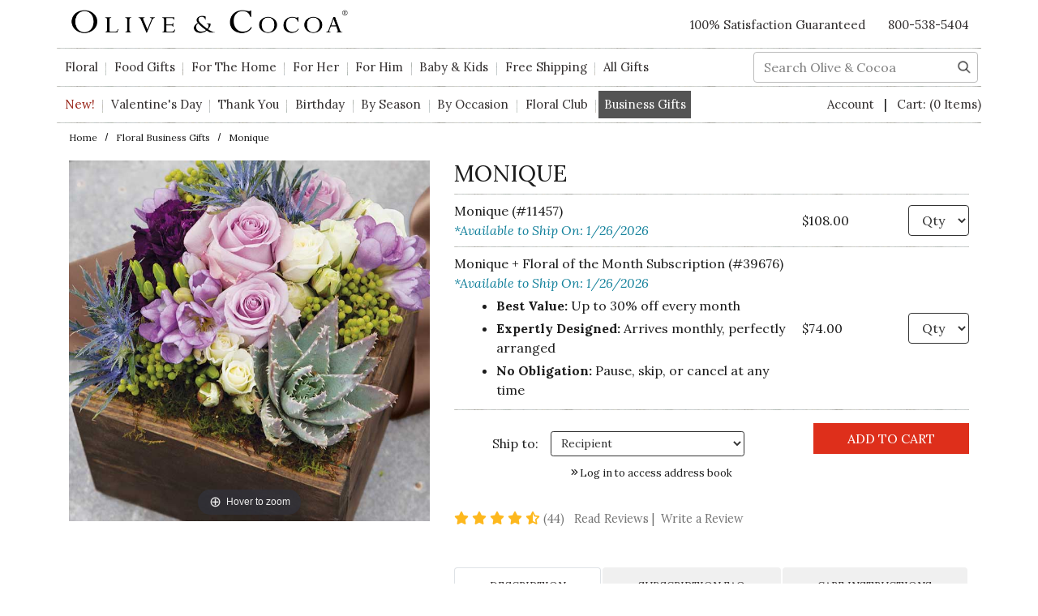

--- FILE ---
content_type: text/html; charset=UTF-8
request_url: https://www.oliveandcocoa.com/product/monique/floral-business-gifts
body_size: 40004
content:



  

  

  










<!DOCTYPE html>
<html lang="en">
<!-- META TAGS/CSS/JS INCLUDES -->

                                                                                                                                                                                                
<head>

    <!-- Cache control header -->
    <meta http-equiv="cache-control" content="max-age=31536000">

    <link rel="preconnect" href="http://www.trustlogo.com">
    <link rel="preconnect" href="https://fonts.googleapis.com">
    <link rel="preconnect" href="https://fonts.gstatic.com" as="font" crossorigin>
    <link rel="preconnect" href="https://www.googletagmanager.com">
    <link rel="preconnect" href="https://cdn.listrakbi.com">

    <link rel="preload" fetchpriority="high"
          href="https://mediacdn.espssl.com/9541/Shared/GXP/Popup/Summer%202024/Summer%202024%20Desktop.jpg" as="image">
    <link rel="preload" fetchpriority="high"
          href="https://mediacdn.espssl.com/9541/Shared/GXP/Popup/...er%202024/20240417-Summer-Popups-mobile-FINAL.jpg"
          as="image">
                <link rel="preload" href="https://cdn.commercev3.net/cdn.oliveandcocoa.com/images/uploads/11457_Monique_P.jpg" as="image">
    
    <title>Monique: All Gifts | Olive &amp; Cocoa</title>

            <link rel="preload" href="https://cdn.jsdelivr.net/npm/bootstrap@4.5.3/dist/css/bootstrap.min.css"
          integrity="sha384-TX8t27EcRE3e/ihU7zmQxVncDAy5uIKz4rEkgIXeMed4M0jlfIDPvg6uqKI2xXr2" crossorigin="anonymous"
          as="style" onload="this.onload=null;this.rel='stylesheet'">
    <noscript>
        <link rel="stylesheet" href="https://cdn.jsdelivr.net/npm/bootstrap@4.5.3/dist/css/bootstrap.min.css"
              integrity="sha384-TX8t27EcRE3e/ihU7zmQxVncDAy5uIKz4rEkgIXeMed4M0jlfIDPvg6uqKI2xXr2" crossorigin="anonymous">
    </noscript>

            <link rel="stylesheet" type="text/css" href="https://cdn.commercev3.net/cdn.oliveandcocoa.com/styles_sec.min.css?v=202511180949" defer />
            <link rel="shortcut icon" href="https://cdn.commercev3.net/cdn.oliveandcocoa.com/images/favicon.ico" type="image/x-icon" />

    
    <link
            href="https://fonts.googleapis.com/css2?family=Lora:ital,wght@0,400;0,600;0,700;1,400&family=Montserrat:ital,wght@0,300;1,300&family=Playfair+Display&display=swap"
            rel="preload" as="style" onload="this.onload=null;this.rel='stylesheet'">
                <link rel="preload" as="style" onload="this.onload=null;this.rel='stylesheet'"
              href="https://cdn.commercev3.net/cdn.oliveandcocoa.com/fontawesome_sec.min.css" media="all">
        <link rel="preload" as="style" onload="this.onload=null;this.rel='stylesheet'"
              href="https://cdn.commercev3.net/cdn.oliveandcocoa.com/brands_sec.min.css" media="all">
        <link rel="preload" as="style" onload="this.onload=null;this.rel='stylesheet'"
              href="https://cdn.commercev3.net/cdn.oliveandcocoa.com/solid_sec.min.css" media="all">
        <link rel="preload" as="style" onload="this.onload=null;this.rel='stylesheet'"
              href="https://cdn.commercev3.net/cdn.oliveandcocoa.com/regular_sec.min.css" media="all">
    
            <meta charset="utf-8" />
    <meta name="viewport" content="width=device-width, initial-scale=1, shrink-to-fit=no">
    <meta name="keywords" content="Floral Business Gifts,," />
    <meta name="description" content="Elevate any occasion with Monique, featuring regal purple blooms and a majestic succulent in a dark stained wooden box. Perfectly gift-wrapped. Order now!" />
    <meta name="facebook-domain-verification" content="773ia8jetdnahg8imkf48n6au3k9fq" />
        <!--[if IE]>
    <meta http-equiv="ImageToolbar" content="false" />
    <meta http-equiv="ClearType" content="true" />
    <meta name="MSSmartTagsPreventParsing" content="true" />
    <meta http-equiv="X-UA-Compatible" content="IE=Edge" />
    <![endif]-->

        
                <link rel="canonical"
              href="https://www.oliveandcocoa.com/product/monique/floral-gifts" />
    
    
    <script src="https://code.jquery.com/jquery-3.6.0.min.js"
            integrity="sha256-/xUj+3OJU5yExlq6GSYGSHk7tPXikynS7ogEvDej/m4=" crossorigin="anonymous"></script>
    
        <script src="https://cdnjs.cloudflare.com/ajax/libs/jQuery.mmenu/9.0.4/mmenu.js"
            integrity="sha512-Ck6wU4K4t4pq8uhZUT9rxNo/j2GqdWJGHNNBwQL9ZxOBeoppv0R1XTPjH2REvqFLyQjljxWJUhmxsoud5KWCHQ=="
            crossorigin="anonymous" referrerpolicy="no-referrer"></script>

    <link rel="stylesheet" href="https://cdnjs.cloudflare.com/ajax/libs/jQuery.mmenu/9.0.4/mmenu.min.css"
          integrity="sha512-pHFBBVl3Z0rF9jL666olgOerFoZfjxXEXNIOW3KBW/AZsnIxA6K9GXoGV+iCbB7SvCL1+WtY2nVP2sX60OxP6g=="
          crossorigin="anonymous" referrerpolicy="no-referrer" />

    <style>
        .mm-slideout {
            z-index:auto;
        }
    </style>

        <script type="text/javascript" src="https://cdn.commercev3.net/cdn.oliveandcocoa.com/magicscroll.js" defer></script>
    <script type="text/javascript" src="https://cdn.commercev3.net/cdn.oliveandcocoa.com/magiczoomplus.js" defer></script>


    
    <link rel="stylesheet" type="text/css" href="https://cdn.commercev3.net/cdn.oliveandcocoa.com/magicscroll_sec.min.css" defer>

            <link rel="stylesheet" type="text/css" href="https://cdn.commercev3.net/cdn.oliveandcocoa.com/magiczoomplus_sec.min.css" defer>
    
        <script src="https://cdn.jsdelivr.net/npm/popper.js@1.16.1/dist/umd/popper.min.js"
            integrity="sha384-9/reFTGAW83EW2RDu2S0VKaIzap3H66lZH81PoYlFhbGU+6BZp6G7niu735Sk7lN" crossorigin="anonymous">
    </script>
    <script src="https://stackpath.bootstrapcdn.com/bootstrap/4.5.2/js/bootstrap.min.js"
            integrity="sha384-B4gt1jrGC7Jh4AgTPSdUtOBvfO8shuf57BaghqFfPlYxofvL8/KUEfYiJOMMV+rV" crossorigin="anonymous">
    </script>
                <script type="text/javascript" async src="https://cdn.commercev3.net/cdn.oliveandcocoa.com/cookie.min.js"></script>
        <script type="text/javascript" async src="https://cdn.commercev3.net/cdn.oliveandcocoa.com/all.min.js"></script>
        <script type="text/javascript" async src="https://cdn.commercev3.net/cdn.oliveandcocoa.com/aj.min.js"></script>
        
    <script>
        
        jQuery.event.special.touchstart = {
            setup: function(_, ns, handle) {
                this.addEventListener("touchstart", handle, { passive: !ns.includes("noPreventDefault") });
            }
        };
        jQuery.event.special.touchmove = {
            setup: function(_, ns, handle) {
                this.addEventListener("touchmove", handle, { passive: !ns.includes("noPreventDefault") });
            }
        };
        jQuery.event.special.wheel = {
            setup: function(_, ns, handle) {
                this.addEventListener("wheel", handle, { passive: true });
            }
        };
        jQuery.event.special.mousewheel = {
            setup: function(_, ns, handle) {
                this.addEventListener("mousewheel", handle, { passive: true });
            }
        };


        
    </script>



            
                    
    
        
                  

          
  





				 			
       				 			
       						    
        






    





<script>

window.dataLayer = window.dataLayer || [];  

dataLayer.push({

	'fb_product_view':{
    	'content_type': 'product',
    	'content_ids':'11457M',
        'content_name' : "Monique",
        'content_category' : 'Floral Business Gifts'
            },





    
    
    'google_tag_params': {
			'ecomm_prodid': ['11457','39676'],
		 	'ecomm_pagetype': 'product',
		 	'ecomm_totalvalue':182
		},            
	    
  



         
    

		        
        'visitorEmail' : '',
		'pageCategory' :'',
		
                
        'cartItems': [
                 ] ,   
        
         




'listrak': {

		                          'product_page_sku': '11457M',
                     	'email_fields' :[
        	'add_email_signup',
            'popup-EMAIL',
            'username',
            'email',
            'guest_email_checkout',
            'billing_email'
            
        ]
    },





    


		

		
    'ecommerce': {
       'currencyCode': 'USD',
	   
	   
	   
       'impressions': [
       	   
                                                                                    
                               {
                  'name': "Farmhouse Fleur",     //May we recommend
                  'id': '4777M',
                                  },
                              
                               {
                  'name': "Bianca Grace",     //May we recommend
                  'id': '5245M',
                                  },
                              
                               {
                  'name': "Fiore Bianco",     //May we recommend
                  'id': '8809M',
                                  },
                              
                               {
                  'name': "Customized Serving Tray",     //May we recommend
                  'id': '14094',
                                  },
                                           
                    
    
       ]
              ,'detail': {
       		'products': [
              {
            	'name': "Monique",         // Name or ID is required.
        		'id': '11457M',
        		              }
            ]
       }
        

    }
});
</script>



<!-- Google Tag Manager -->
    
<!-- End Google Tag Manager -->



<script>
    
        $(function(){
            $('a[data-track-click="true"]').on("click", function(e){
                $this = $(this);
                dataLayer.push({
                    'event': 'productClick',
                    'ecommerce': {
                        'click': {
                            'actionField': {'list': 'Search Results'},      // Optional list property.
                            'products': [{
                                'name': $this.data('name'),                      // Name or ID is required.
                                'id': $this.data('id')
                            }]
                        }
                    },
                    'eventCallback': function() {
                        document.location = $this.attr('href')
                    }
                });
                return;
            }); 
        });
    
</script>





        
                                                                  

  
    
                                    
                    <script async type="application/ld+json">
                                {
                    "@context": "https://schema.org",
                    "@type": "Product",
                    "image": "https://www.oliveandcocoa.com/images/uploads/11457_Monique_P.jpg",
                    "description": "An exotic gathering, Monique boldly juxtaposes billowy blooms and textured botanicals with a majestic succulent to create an evocative beauty. Featuring an array of regal purples, Monique is arranged in a dark stained wood box, measures approximately 7&quot; x 7&quot; x 11&quot; to top of arrangement, and requires next day shipping.",
                    "name": "Monique",
                    "url": "https://www.oliveandcocoa.com/product/monique/floral-gifts",
                    "productID": "11457M",
                    "mpn": "11457M",
                    "sku": "11457M",
                    "brand": {
                        "@type": "Brand",
                        "name": "Olive &amp;amp; Cocoa"
                    },
                                            "aggregateRating": {
                            "@type": "AggregateRating",
                            "ratingValue": "4.68",
                            "reviewCount": "44",
                            "worstRating": "1",
                            "bestRating": "5"
                        },
                                        "offers": [
                                                                                                                                                                                                                            {
                                "@type": "Offer",
                                "name": "Monique",
                                "priceCurrency": "USD",
                                "price": "108.00",
                                "priceValidUntil": "2026-02-24",
                                                                                                                                                                                                                                                "availability": "https://schema.org/OutOfStock",
                                "itemOffered": "",
                                "itemCondition": "https://schema.org/NewCondition",
                                "url": "https://www.oliveandcocoa.com/product/monique/floral-gifts",
                                "seller": {
                                    "@type": "Organization",
                                    "name": "Olive &amp; Cocoa, LLC"
                                }
                            },                                                                                                                                                                                                                                                        {
                                "@type": "Offer",
                                "name": "Monique + Floral of the Month Subscription",
                                "priceCurrency": "USD",
                                "price": "74.00",
                                "priceValidUntil": "2026-02-24",
                                                                                                                                                                                                                                                "availability": "https://schema.org/OutOfStock",
                                "itemOffered": "",
                                "itemCondition": "https://schema.org/NewCondition",
                                "url": "https://www.oliveandcocoa.com/product/monique/floral-gifts",
                                "seller": {
                                    "@type": "Organization",
                                    "name": "Olive &amp; Cocoa, LLC"
                                }
                            }                                                                        ]
                    , 
                        "review":	[
                                                                                                                                                                                                                            {
                                    "@type": "Review",
                                    "author": {
                                        "@type": "Person",
                                        "name": "Suzanne"
                                    },
                                    "datePublished": "2025-12-20 11:21:49",
                                    "reviewBody": "Sent this to a friend for her birthday and she was delighted!",
                                    "name": "Fresh flowers",
                                    "reviewRating": {
                                        "@type": "Rating",
                                        "bestRating": "5",
                                        "ratingValue": "5.00",
                                        "worstRating": "1"
                                    }
                                },                                                                                                                                                                                                                            {
                                    "@type": "Review",
                                    "author": {
                                        "@type": "Person",
                                        "name": "P, V 7  e too"
                                    },
                                    "datePublished": "2025-12-17 22:49:06",
                                    "reviewBody": "This was a thank you gift to a very special friend &amp; it had to express our deepest gratitude for a wonderful favor. Hit it out of the ballpark!!!",
                                    "name": "Perfect thank you gift",
                                    "reviewRating": {
                                        "@type": "Rating",
                                        "bestRating": "5",
                                        "ratingValue": "5.00",
                                        "worstRating": "1"
                                    }
                                },                                                                                                                                                                                                                            {
                                    "@type": "Review",
                                    "author": {
                                        "@type": "Person",
                                        "name": "Artistwife"
                                    },
                                    "datePublished": "2025-05-09 09:45:47",
                                    "reviewBody": "My friend loved the arrangement, and I was told that the flowers lasted a long time.",
                                    "name": "Unique!",
                                    "reviewRating": {
                                        "@type": "Rating",
                                        "bestRating": "5",
                                        "ratingValue": "5.00",
                                        "worstRating": "1"
                                    }
                                },                                                                                                                                                                                                                            {
                                    "@type": "Review",
                                    "author": {
                                        "@type": "Person",
                                        "name": "Good Life"
                                    },
                                    "datePublished": "2025-03-26 08:47:46",
                                    "reviewBody": "To celebrate our 20th anniversary in business, we sent the Monique to several of our top clients to thank them for helping our business grow. The arrangement was exquisite and the custom logo and &quot;Thank You&quot; branding was impressive. We received many, many positive compliments from our clients and were thrilled with the overall presentation. ",
                                    "name": "Perfect gift for our clients!",
                                    "reviewRating": {
                                        "@type": "Rating",
                                        "bestRating": "5",
                                        "ratingValue": "5.00",
                                        "worstRating": "1"
                                    }
                                },                                                                                                                                                                                                                            {
                                    "@type": "Review",
                                    "author": {
                                        "@type": "Person",
                                        "name": "Barb"
                                    },
                                    "datePublished": "2025-02-25 07:39:15",
                                    "reviewBody": "The recipient was so pleased! It made her day!",
                                    "name": "Always A Hit!",
                                    "reviewRating": {
                                        "@type": "Rating",
                                        "bestRating": "5",
                                        "ratingValue": "5.00",
                                        "worstRating": "1"
                                    }
                                },                                                                                                                                                                                                                            {
                                    "@type": "Review",
                                    "author": {
                                        "@type": "Person",
                                        "name": "rrmountaingirl"
                                    },
                                    "datePublished": "2024-12-09 12:11:38",
                                    "reviewBody": "This was a birthday gift to a dear friend. I always use Olive and Cocoa because of the pure joy of each person experiences when they open the gifts!
These arrangements last a long time.
The wooden boxes are just so classy. 
There is no better gifting company than Olive and Cocoa - from flowers to food to clothing!",
                                    "name": "Best of the best",
                                    "reviewRating": {
                                        "@type": "Rating",
                                        "bestRating": "5",
                                        "ratingValue": "5.00",
                                        "worstRating": "1"
                                    }
                                },                                                                                                                                                                                                                            {
                                    "@type": "Review",
                                    "author": {
                                        "@type": "Person",
                                        "name": "Angela"
                                    },
                                    "datePublished": "2024-11-28 08:11:04",
                                    "reviewBody": "I had a friend who lost her second son in her life. I sent her these flowers and she said it kept her going. She admired them for a long time. Quality flowers",
                                    "name": "Beautiful ",
                                    "reviewRating": {
                                        "@type": "Rating",
                                        "bestRating": "5",
                                        "ratingValue": "5.00",
                                        "worstRating": "1"
                                    }
                                },                                                                                                                                                                                                                            {
                                    "@type": "Review",
                                    "author": {
                                        "@type": "Person",
                                        "name": "Dks"
                                    },
                                    "datePublished": "2024-09-09 12:24:38",
                                    "reviewBody": "My sister, gift recipient, said it lasted a long time",
                                    "name": "Sister said it was beautiful",
                                    "reviewRating": {
                                        "@type": "Rating",
                                        "bestRating": "5",
                                        "ratingValue": "5.00",
                                        "worstRating": "1"
                                    }
                                },                                                                                                                                                                                                                            {
                                    "@type": "Review",
                                    "author": {
                                        "@type": "Person",
                                        "name": "lsl "
                                    },
                                    "datePublished": "2024-07-25 21:48:41",
                                    "reviewBody": "My friend called to tell me how gorgeous her Olive and Cocoa gift was. She loved it! ",
                                    "name": "Gorgeous!",
                                    "reviewRating": {
                                        "@type": "Rating",
                                        "bestRating": "5",
                                        "ratingValue": "5.00",
                                        "worstRating": "1"
                                    }
                                },                                                                                                                                                                                                                            {
                                    "@type": "Review",
                                    "author": {
                                        "@type": "Person",
                                        "name": "KarenRoc"
                                    },
                                    "datePublished": "2024-06-28 07:22:27",
                                    "reviewBody": "We sent this to my husband&#039;s mother for her 89th birthday - she was thrilled with the flowers, calling them the most beautiful she had ever seen.",
                                    "name": "&quot;The most beautiful flowers&quot;",
                                    "reviewRating": {
                                        "@type": "Rating",
                                        "bestRating": "5",
                                        "ratingValue": "5.00",
                                        "worstRating": "1"
                                    }
                                },                                                                                                                                                                                                                            {
                                    "@type": "Review",
                                    "author": {
                                        "@type": "Person",
                                        "name": "Ree"
                                    },
                                    "datePublished": "2024-06-13 10:41:22",
                                    "reviewBody": "I purchased two of these arrangements for a family who lost a loved one. I needed a company who ships nationwide as each recipient was on opposite sides of the country. Having never used Olive &amp; Cocoa, I was a bit nervous but these lovely arrangements caught my eye and the reviews were good.

The recipients received their bouquets within a couple hours of each other. These lovely bouquets gave a little ray of sun in otherwise very dark days. Thank you for doing such an amazing job. I will definitely become a repeat customer.",
                                    "name": "Beautiful Arrangement; Arrived Quickly!",
                                    "reviewRating": {
                                        "@type": "Rating",
                                        "bestRating": "5",
                                        "ratingValue": "5.00",
                                        "worstRating": "1"
                                    }
                                },                                                                                                                                                                                                                            {
                                    "@type": "Review",
                                    "author": {
                                        "@type": "Person",
                                        "name": "Lulubelle"
                                    },
                                    "datePublished": "2024-05-24 00:14:51",
                                    "reviewBody": "Gorgeous arrangement my sister absolutely loved for her anniversary. Would absolutely order it again!",
                                    "name": "Lovely lavender",
                                    "reviewRating": {
                                        "@type": "Rating",
                                        "bestRating": "5",
                                        "ratingValue": "5.00",
                                        "worstRating": "1"
                                    }
                                },                                                                                                                                                                                                                            {
                                    "@type": "Review",
                                    "author": {
                                        "@type": "Person",
                                        "name": "Coll56"
                                    },
                                    "datePublished": "2024-05-22 01:06:29",
                                    "reviewBody": "My friends enjoyed this beautiful arrangement.",
                                    "name": "Lovely flowers",
                                    "reviewRating": {
                                        "@type": "Rating",
                                        "bestRating": "5",
                                        "ratingValue": "5.00",
                                        "worstRating": "1"
                                    }
                                },                                                                                                                                                                                                                            {
                                    "@type": "Review",
                                    "author": {
                                        "@type": "Person",
                                        "name": "Tricia "
                                    },
                                    "datePublished": "2024-05-18 13:39:11",
                                    "reviewBody": "Very Happy!",
                                    "name": "Loved variety ",
                                    "reviewRating": {
                                        "@type": "Rating",
                                        "bestRating": "5",
                                        "ratingValue": "5.00",
                                        "worstRating": "1"
                                    }
                                },                                                                                                                                                                                                                            {
                                    "@type": "Review",
                                    "author": {
                                        "@type": "Person",
                                        "name": "BBD11/69"
                                    },
                                    "datePublished": "2024-05-15 00:29:23",
                                    "reviewBody": "I bought this for a physician who has gone beyond the call of duty for us . This exceeded my expectations! 
She really admired and loved the arrangement.",
                                    "name": "Unique",
                                    "reviewRating": {
                                        "@type": "Rating",
                                        "bestRating": "5",
                                        "ratingValue": "5.00",
                                        "worstRating": "1"
                                    }
                                },                                                                                                                                                                                                                            {
                                    "@type": "Review",
                                    "author": {
                                        "@type": "Person",
                                        "name": "Das58"
                                    },
                                    "datePublished": "2024-04-25 00:14:27",
                                    "reviewBody": "My daughter loved her gift. ",
                                    "name": "Beautiful ",
                                    "reviewRating": {
                                        "@type": "Rating",
                                        "bestRating": "5",
                                        "ratingValue": "5.00",
                                        "worstRating": "1"
                                    }
                                },                                                                                                                                                                                                                            {
                                    "@type": "Review",
                                    "author": {
                                        "@type": "Person",
                                        "name": "Plve"
                                    },
                                    "datePublished": "2023-09-19 08:24:27",
                                    "reviewBody": "At first I thought there were less flowers than the photo but my sister sent pictures days later and the Star of Bethlehem had bloomed and filled out the box. ",
                                    "name": "Beautiful mix of flowers",
                                    "reviewRating": {
                                        "@type": "Rating",
                                        "bestRating": "5",
                                        "ratingValue": "4.00",
                                        "worstRating": "1"
                                    }
                                },                                                                                                                                                                                                                            {
                                    "@type": "Review",
                                    "author": {
                                        "@type": "Person",
                                        "name": "skates"
                                    },
                                    "datePublished": "2023-09-18 13:07:28",
                                    "reviewBody": "I had this sent to my friend....it didn&#039;t look anything like this picture.  They were ALL white roses and arrived past their peak.  In other words, slightly wilted. I had chosen this because of the colors and asked specifically in my note, that I wanted to make sure the colors were very close to this.  IT WAS NOT.  I am very disappointed.  I even paid to have expedited shipping.  Was not worth the money I paid.  ",
                                    "name": "meh",
                                    "reviewRating": {
                                        "@type": "Rating",
                                        "bestRating": "5",
                                        "ratingValue": "2.00",
                                        "worstRating": "1"
                                    }
                                },                                                                                                                                                                                                                            {
                                    "@type": "Review",
                                    "author": {
                                        "@type": "Person",
                                        "name": "OCLivin"
                                    },
                                    "datePublished": "2023-08-23 00:07:36",
                                    "reviewBody": "Our friend was delighted with their gift from Olive and Cocoa! ",
                                    "name": " Beautiful Flower and Plant Gift",
                                    "reviewRating": {
                                        "@type": "Rating",
                                        "bestRating": "5",
                                        "ratingValue": "5.00",
                                        "worstRating": "1"
                                    }
                                },                                                                                                                                                                                                                            {
                                    "@type": "Review",
                                    "author": {
                                        "@type": "Person",
                                        "name": "Antique shopper"
                                    },
                                    "datePublished": "2022-10-19 00:00:00",
                                    "reviewBody": "The flowers I ordered arrived on time and were nice however the color scheme was not the same as the picture. I assume they had to make a substitution but I wish I was notified of the change",
                                    "name": "Pretty",
                                    "reviewRating": {
                                        "@type": "Rating",
                                        "bestRating": "5",
                                        "ratingValue": "4.00",
                                        "worstRating": "1"
                                    }
                                },                                                                                                                                                                                                                            {
                                    "@type": "Review",
                                    "author": {
                                        "@type": "Person",
                                        "name": "Zero"
                                    },
                                    "datePublished": "2022-09-07 00:00:00",
                                    "reviewBody": "I&#039;ve been purchasing gifts thru Olive and Cocoa now for nearly a year, for sorts of occasions. Each and ievery delivery date has be spot on !!! And all the recipients, be it food, flowers and gifts have been delighted with the CRATES their gifts have arrived in plus they throughly LOVED the items they were sent. Can&#039;t ask for much more !! I find this company TOP of their game and will look forward to my next catalog so i can surprise someone else I love.",
                                    "name": "Survey response",
                                    "reviewRating": {
                                        "@type": "Rating",
                                        "bestRating": "5",
                                        "ratingValue": "5.00",
                                        "worstRating": "1"
                                    }
                                },                                                                                                                                                                                                                            {
                                    "@type": "Review",
                                    "author": {
                                        "@type": "Person",
                                        "name": "MicheleMDR"
                                    },
                                    "datePublished": "2022-07-02 00:00:00",
                                    "reviewBody": "Somehow I got this catalog and sent my in-laws the basket with flowers. Unbelievable- just like the picture and really hit the spot!  I will continue to order!",
                                    "name": "Love! Love! Love!",
                                    "reviewRating": {
                                        "@type": "Rating",
                                        "bestRating": "5",
                                        "ratingValue": "5.00",
                                        "worstRating": "1"
                                    }
                                },                                                                                                                                                                                                                            {
                                    "@type": "Review",
                                    "author": {
                                        "@type": "Person",
                                        "name": "KAOC"
                                    },
                                    "datePublished": "2022-06-17 00:00:00",
                                    "reviewBody": "My sister-in-law thought the arrangement was beautiful.  The arrangement was a sympathy gift.",
                                    "name": "So Beautiful",
                                    "reviewRating": {
                                        "@type": "Rating",
                                        "bestRating": "5",
                                        "ratingValue": "5.00",
                                        "worstRating": "1"
                                    }
                                },                                                                                                                                                                                                                            {
                                    "@type": "Review",
                                    "author": {
                                        "@type": "Person",
                                        "name": "Kimmyq"
                                    },
                                    "datePublished": "2022-06-12 00:00:00",
                                    "reviewBody": "This flower and succulent arrangement was stunning!!  Lavender colored roses and beautiful succulents- my Mother in law loved it!!!",
                                    "name": "Lavender rose beauty!",
                                    "reviewRating": {
                                        "@type": "Rating",
                                        "bestRating": "5",
                                        "ratingValue": "5.00",
                                        "worstRating": "1"
                                    }
                                },                                                                                                                                                                                                                            {
                                    "@type": "Review",
                                    "author": {
                                        "@type": "Person",
                                        "name": "Cameron11"
                                    },
                                    "datePublished": "2021-11-15 00:00:00",
                                    "reviewBody": "I hate to give such a low rating and review but this was not the normal quality that I have come to expect from Olive &amp; Cocoa.  Flowers were tired, missing succulents, thrown together.  On a positive note when I called/sent photo&#039;s of the arrangement it was taken care of immediately and several days later another fresh arrangement was sent out to our friends.  Thank you for a hassle free complaint being addressed without a fight.  Given that it was taken care of with ease I would continue to do business with this company.  Things happen it was just unfortunate the first one (for a death in the family) looked the way it did.",
                                    "name": "Disappointed",
                                    "reviewRating": {
                                        "@type": "Rating",
                                        "bestRating": "5",
                                        "ratingValue": "1.00",
                                        "worstRating": "1"
                                    }
                                },                                                                                                                                                                                                                            {
                                    "@type": "Review",
                                    "author": {
                                        "@type": "Person",
                                        "name": "Luvsherlavs"
                                    },
                                    "datePublished": "2021-07-25 00:00:00",
                                    "reviewBody": "I sent this to a dear friend who was a full time caregiver for her dying father and it cheered her immensely.",
                                    "name": "A great gift!",
                                    "reviewRating": {
                                        "@type": "Rating",
                                        "bestRating": "5",
                                        "ratingValue": "5.00",
                                        "worstRating": "1"
                                    }
                                },                                                                                                                                                                                                                            {
                                    "@type": "Review",
                                    "author": {
                                        "@type": "Person",
                                        "name": "sgymz1957"
                                    },
                                    "datePublished": "2021-07-14 00:00:00",
                                    "reviewBody": "Looked exactly like photo so it was truly lovely.  Extremely unique.  Was a gift for my daughter for completing her residency.  She was extremely surprised and pleased.  As with all their gifts it is a &quot;little&quot; pricey but is worth it for the beauty and uniqueness.",
                                    "name": "Fabulous",
                                    "reviewRating": {
                                        "@type": "Rating",
                                        "bestRating": "5",
                                        "ratingValue": "5.00",
                                        "worstRating": "1"
                                    }
                                },                                                                                                                                                                                                                            {
                                    "@type": "Review",
                                    "author": {
                                        "@type": "Person",
                                        "name": "nurse"
                                    },
                                    "datePublished": "2021-07-01 00:00:00",
                                    "reviewBody": "",
                                    "name": "",
                                    "reviewRating": {
                                        "@type": "Rating",
                                        "bestRating": "5",
                                        "ratingValue": "5.00",
                                        "worstRating": "1"
                                    }
                                },                                                                                                                                                                                                                            {
                                    "@type": "Review",
                                    "author": {
                                        "@type": "Person",
                                        "name": "rl2thdr"
                                    },
                                    "datePublished": "2021-06-17 00:00:00",
                                    "reviewBody": "Thank yiu for delivering such a beautiful arrangement that was perfect for condolences. The recipient sent me a picture and it looks just like the website.",
                                    "name": "Beautiful and perfectly executed",
                                    "reviewRating": {
                                        "@type": "Rating",
                                        "bestRating": "5",
                                        "ratingValue": "5.00",
                                        "worstRating": "1"
                                    }
                                },                                                                                                                                                                                                                            {
                                    "@type": "Review",
                                    "author": {
                                        "@type": "Person",
                                        "name": "Shoppy69"
                                    },
                                    "datePublished": "2020-09-02 00:00:00",
                                    "reviewBody": "Such a beautiful color combination of gorgeous flowers.  Love the contrast with the succulents.  The dark brown wood box is a great touch too.  Ordered it for our 15th anniversary.  Makes you smile every time you look at it.  It&#039;s expensive but great for a special occasion and very unique.  The shipping is a bit high although I do get that it has to be overnighted and the flowers are delicate but still a little costly in my opinion.  Overall, I&#039;m glad I ordered them.",
                                    "name": "Can&#039;t take your eyes off of it",
                                    "reviewRating": {
                                        "@type": "Rating",
                                        "bestRating": "5",
                                        "ratingValue": "5.00",
                                        "worstRating": "1"
                                    }
                                },                                                                                                                                                                                                                            {
                                    "@type": "Review",
                                    "author": {
                                        "@type": "Person",
                                        "name": "Daisy girl"
                                    },
                                    "datePublished": "2020-08-29 00:00:00",
                                    "reviewBody": "The arrangement was so beautiful! The colors are so beautiful and the flowers were so unique",
                                    "name": "Beautiful colors",
                                    "reviewRating": {
                                        "@type": "Rating",
                                        "bestRating": "5",
                                        "ratingValue": "5.00",
                                        "worstRating": "1"
                                    }
                                },                                                                                                                                                                                                                            {
                                    "@type": "Review",
                                    "author": {
                                        "@type": "Person",
                                        "name": "PatriciaK"
                                    },
                                    "datePublished": "2020-08-20 00:00:00",
                                    "reviewBody": "I bought this for a friend and she was so happy to receive it.  She called me and took photos; was very impressed that she got a call that morning saying a perishable would be delivered midday.  The packing was excellent so the arrangement was intact when delivered.  Flowers were exquisite!  Thank you for a wonderful surprise to a dear friend.",
                                    "name": "Beautiful Arrangement",
                                    "reviewRating": {
                                        "@type": "Rating",
                                        "bestRating": "5",
                                        "ratingValue": "5.00",
                                        "worstRating": "1"
                                    }
                                },                                                                                                                                                                                                                            {
                                    "@type": "Review",
                                    "author": {
                                        "@type": "Person",
                                        "name": "shannon ray"
                                    },
                                    "datePublished": "2020-07-27 00:00:00",
                                    "reviewBody": "",
                                    "name": "",
                                    "reviewRating": {
                                        "@type": "Rating",
                                        "bestRating": "5",
                                        "ratingValue": "5.00",
                                        "worstRating": "1"
                                    }
                                },                                                                                                                                                                                                                            {
                                    "@type": "Review",
                                    "author": {
                                        "@type": "Person",
                                        "name": "jang"
                                    },
                                    "datePublished": "2020-06-25 00:00:00",
                                    "reviewBody": "The floral arrangement is beautiful. the best part is that is will last as dried flowers.",
                                    "name": "Loved it !!",
                                    "reviewRating": {
                                        "@type": "Rating",
                                        "bestRating": "5",
                                        "ratingValue": "5.00",
                                        "worstRating": "1"
                                    }
                                },                                                                                                                                                                                                                            {
                                    "@type": "Review",
                                    "author": {
                                        "@type": "Person",
                                        "name": "Vicki Ann"
                                    },
                                    "datePublished": "2020-06-24 00:00:00",
                                    "reviewBody": "Olive and Cocoa never disappoints!!! The florals are fresh, lush and lovely and always on time!!!",
                                    "name": "Fresh, Lush and Lovely",
                                    "reviewRating": {
                                        "@type": "Rating",
                                        "bestRating": "5",
                                        "ratingValue": "5.00",
                                        "worstRating": "1"
                                    }
                                },                                                                                                                                                                                                                            {
                                    "@type": "Review",
                                    "author": {
                                        "@type": "Person",
                                        "name": "Apee"
                                    },
                                    "datePublished": "2020-05-27 00:00:00",
                                    "reviewBody": "Sent a gorgeous succulent arrangement to a sick friend. Made her day.",
                                    "name": "Beautiful",
                                    "reviewRating": {
                                        "@type": "Rating",
                                        "bestRating": "5",
                                        "ratingValue": "5.00",
                                        "worstRating": "1"
                                    }
                                },                                                                                                                                                                                                                            {
                                    "@type": "Review",
                                    "author": {
                                        "@type": "Person",
                                        "name": "Cheryl monique"
                                    },
                                    "datePublished": "2018-09-21 00:00:00",
                                    "reviewBody": "I loved the picture of Monique but the actual delivery was significantly smaller. In addition to lacking content several of the small flowers were already wilting.",
                                    "name": "Monique",
                                    "reviewRating": {
                                        "@type": "Rating",
                                        "bestRating": "5",
                                        "ratingValue": "2.00",
                                        "worstRating": "1"
                                    }
                                },                                                                                                                                                                                                                            {
                                    "@type": "Review",
                                    "author": {
                                        "@type": "Person",
                                        "name": "cehf"
                                    },
                                    "datePublished": "2018-09-10 00:00:00",
                                    "reviewBody": "Loved the picture and the person I sent it to thought it was great!  When she sent me a picture of the arrangement it looked like there were fewer flowers in the arrangement and only two leaves of the succulent not the full plant as shown.  For the cost I was underwhelmed.",
                                    "name": "Super cute, underwhelmed for the price",
                                    "reviewRating": {
                                        "@type": "Rating",
                                        "bestRating": "5",
                                        "ratingValue": "3.00",
                                        "worstRating": "1"
                                    }
                                },                                                                                                                                                                                                                            {
                                    "@type": "Review",
                                    "author": {
                                        "@type": "Person",
                                        "name": "Kimkavanagh"
                                    },
                                    "datePublished": "2018-08-31 00:00:00",
                                    "reviewBody": "I sent this to a client who just found out she is pregnant. She proudly displayed the gift in her boutique and thanked me via Instagram. I saw the beauty of the gift in her picture on Instagram and was so happy I chose Monique! Absolutely Stunning!",
                                    "name": "Stunning!",
                                    "reviewRating": {
                                        "@type": "Rating",
                                        "bestRating": "5",
                                        "ratingValue": "5.00",
                                        "worstRating": "1"
                                    }
                                },                                                                                                                                                                                                                            {
                                    "@type": "Review",
                                    "author": {
                                        "@type": "Person",
                                        "name": "Feministmon"
                                    },
                                    "datePublished": "2018-08-13 00:00:00",
                                    "reviewBody": "I sent this to a friend for her birthday and she loved it!",
                                    "name": "The perfect gift",
                                    "reviewRating": {
                                        "@type": "Rating",
                                        "bestRating": "5",
                                        "ratingValue": "5.00",
                                        "worstRating": "1"
                                    }
                                },                                                                                                                                                                                                                            {
                                    "@type": "Review",
                                    "author": {
                                        "@type": "Person",
                                        "name": "Jill va"
                                    },
                                    "datePublished": "2018-08-05 00:00:00",
                                    "reviewBody": "Perfect gift for a loved one! The recipient definitely loved the arrangement",
                                    "name": "Very pretty",
                                    "reviewRating": {
                                        "@type": "Rating",
                                        "bestRating": "5",
                                        "ratingValue": "5.00",
                                        "worstRating": "1"
                                    }
                                },                                                                                                                                                                                                                            {
                                    "@type": "Review",
                                    "author": {
                                        "@type": "Person",
                                        "name": "Sondra23"
                                    },
                                    "datePublished": "2018-08-03 00:00:00",
                                    "reviewBody": "Both were very pleased and would recommend these to their friends!",
                                    "name": "These were sent to my sisters-in-laws in Ne.",
                                    "reviewRating": {
                                        "@type": "Rating",
                                        "bestRating": "5",
                                        "ratingValue": "5.00",
                                        "worstRating": "1"
                                    }
                                },                                                                                                                                                                                                                            {
                                    "@type": "Review",
                                    "author": {
                                        "@type": "Person",
                                        "name": "AmberG"
                                    },
                                    "datePublished": "2017-09-25 00:00:00",
                                    "reviewBody": "The arrangement was just as beautiful as the picture on line showed, it arrived to my mother on time for her birthday, even though I ordered it late.",
                                    "name": "Beautiful!!",
                                    "reviewRating": {
                                        "@type": "Rating",
                                        "bestRating": "5",
                                        "ratingValue": "5.00",
                                        "worstRating": "1"
                                    }
                                },                                                                                                                                                                                                                            {
                                    "@type": "Review",
                                    "author": {
                                        "@type": "Person",
                                        "name": "Sue66"
                                    },
                                    "datePublished": "2017-07-21 00:00:00",
                                    "reviewBody": "",
                                    "name": "",
                                    "reviewRating": {
                                        "@type": "Rating",
                                        "bestRating": "5",
                                        "ratingValue": "5.00",
                                        "worstRating": "1"
                                    }
                                }                                                    ]
                                    }
            </script>
            

        

    <script async type="application/ld+json">
                {
            "@context": "https://schema.org",
            "@type": "Organization",
            "url": "https://www.oliveandcocoa.com",
            "sameAs" : [
            	"https://www.facebook.com/oliveandcocoa",
            	"https://twitter.com/oliveandcocoa",
            	"https://www.instagram.com/oliveandcocoa/",
            	"https://www.pinterest.com/oliveandcocoa/"
        	],
            "image": "https://www.oliveandcocoa.com/images/logo.png",
            "logo": "https://www.oliveandcocoa.com/images/logo.png",
            "name": "Olive &amp; Cocoa, LLC",
            "description": "Gifts and flowers are packaged in hand crafted wood crates for an eco-friendly and distinctive presentation. Shop for gourmet, business, home and wedding gifts.",
            "telephone": "+1-800-538-5404",
            "address": {
                "@type": "PostalAddress",
                "streetAddress": "123 STREET",
                "addressLocality": "CITY",
                "addressRegion": "STATE",
                "postalCode": "12ZIP",
                "addressCountry": "US"
            }
        }
    </script>

            

                
                      
  


                
 
<!-- Google Tag Manager -->
<script>(function(w,d,s,l,i){w[l]=w[l]||[];w[l].push({'gtm.start': new Date().getTime(),event:'gtm.js'});var f=d.getElementsByTagName(s)[0], j=d.createElement(s),dl=l!='dataLayer'?'&l='+l:'';j.async=true;j.src='https://www.googletagmanager.com/gtm.js?id='+i+dl;f.parentNode.insertBefore(j,f);})(window,document,'script','dataLayer','GTM-543MGJ');</script>
<noscript><iframe src="https://www.googletagmanager.com/ns.html?id=GTM-543MGJ" height="0" width="0" style="display:none;visibility:hidden"></iframe></noscript>
<!-- End Google Tag Manager -->

<script>
function escapeString(str) {
  return str.replace(/'/g, '&#039;');
}
</script>

    <script type="text/javascript">
        window.dataLayer = window.dataLayer || []
                dataLayer.push({
                                                "event": "view_item",
            "ecommerce": {
                "items": [
                                                                                                {
                                "item_name": "Monique - Monique",
                                "item_id": "11457",
                                "coupon": "",
                                "price": "108.00",
                                "item_brand": "Olive &amp; Cocoa, LLC",
                                "item_category": "Floral",
                                                                                                                                "item_variant": "Monique",
                                                                "item_list_id": "",
                                                                "quantity": "1"
                            },                                                    {
                                "item_name": "Monique - Monique + Floral of the Month Subscription",
                                "item_id": "39676",
                                "coupon": "",
                                "price": "74.00",
                                "item_brand": "Olive &amp; Cocoa, LLC",
                                "item_category": "Floral",
                                                                                                                                "item_variant": "Monique + Floral of the Month Subscription",
                                                                "item_list_id": "",
                                                                "quantity": "1"
                            }                                                                                                                                            ]
            }
        });

                                        console.log("product is parent");
            $(document).ready(function() {
                $(".input[name=addtocart_submit], .input[name=livearttocart_submit], .addtocart_button").click(function(event){
                    // Loop through subproducts and add to cart items with qty > 0
                    // console.log("Add to cart clicked");
                    var subproductitems = [];
                    var value = 0.00;
                                                                console.log("multiButton");
                                                value = 0.00;
                        $(this).closest("form").find("ul.row").each(function() {
                            // console.log('Looping child row for: '+ $(this).attr("prod_name"));
                            if (($(this).find("input[name^=qty]").val() != "") && ($(this).find("input[name^=qty]").val() > 0)) {
                                // console.log($(this).html());
                                // console.log("Item push- "+$(this).find("input[name^=sku]").val()+ " QTY:"+$(this).find("input[name^=qty]").val());
                                var subprodprice = $(this).find(".child-price").html().replace("$","").replace("\n","").replace("\n","").trim();
                                value = parseFloat(parseFloat(value) + parseFloat($(this).attr("price")) * parseFloat($(this).find("input[name^=qty]").val())).toFixed(2);
                                subproductitems.push({
                                    "item_name": escapeString($(this).attr("item_name")),                                    "item_id": $(this).attr("item_id"),
                                    "price": $(this).attr("price"),
                                    "item_brand": $(this).attr("item_brand"),                                     "item_category": $(this).attr("item_category"),
                                                                                                                                                "item_variant": $(this).attr("item_variant"),
                                                                        "item_list_id": $(this).attr("item_list_id"),
                                                                        "quantity": $(this).find("input[name^=qty]").val()
                                });
                            }
                        });
                                        //console.log("add_to_cart subproduct items:");
                    //console.log(subproductitems);
                    // If no items, a related product may have been added and the structure to parse differs
                    if (subproductitems.length < 1) {
                        // value += price * qty
                        subproductitems.push({
                            "item_name": escapeString($(this).attr("item_name")),
                            "item_id": $(this).attr("item_id"),
                            "price": $(this).attr("price"), // Needs price in attribute if required
                            "item_brand": $(this).attr("item_brand"),
                            "item_category": $(this).attr("item_category"),
                            "item_variant": $(this).attr("item_variant"),
                            "item_list_id": $(this).attr("item_list_id"),
                            "quantity": "1"
                        });
                    }
                    //console.log("add_to_cart including related product items, pushing:");
                    //console.log(subproductitems);
                    dataLayer.push({
                        "event": "add_to_cart",
                        "currency": "USD",
                        "value": value,
                        "ecommerce": {
                            "items": subproductitems
                        }
                    });
                    try {
                        console.log(JSON.stringify(dataLayer)); // In Edge - May throw Uncaught TypeError: Converting circular structure to JSON
                    } catch {
                        console.log(dataLayer);
                    }
                });
            });
        
        $(document).ready(function() {
            // Add a listener for upsell modal clicks to add related products
            $("#addprodsubmit").click(function(){
                 // Find all checked checkboxes within the modal
                console.log("ADD TO CART (upsell prods)");
                var checkboxes = $(this).closest('.modal-body').find('input[type="checkbox"]:checked');
                checkboxes.each(function() {
                    dataLayer.push({
                        'event': 'add_to_cart',
                        'ecommerce': {
                            'currency': 'USD',
                            'value': $(this).closest('.additional-prod').find('input[id^="hidden_price"]').val(),
                            'items': [{
                                'item_id': $(this).closest('.additional-prod').find('input[name="prod_id"]').val(),
                                'item_name': escapeString($(this).closest('.additional-prod').find('h3').text()),
                                'price': $(this).closest('.additional-prod').find('input[id^="hidden_price"]').val(),
                                'quantity': 1
                            }]
                        }
                    });  
                });
                console.log(JSON.stringify(dataLayer));
            });

            // Add to cart event for Related Products
            $(document).ready(function() {
                $("#you_may_also_like input[name=addtocart_submit]").click(function(event){
                    console.log("ADD TO CART (#you_may_also_like prods)");
                    dataLayer.push({
                        "event": "add_to_cart",
                        "currency": "USD",
                        "value": parseFloat($(event.target).attr("price").replace(",","")),
                        "ecommerce": {
                            "items": [{
                                "item_name": escapeString($(event.target).attr("item_name")), // Name or ID is required.
                                "item_id": $(event.target).attr("item_id"),
                                "price": $(event.target).attr("price"),
                                'item_brand': $(event.target).attr("item_brand"),
                                'item_category': $(event.target).attr("item_category"),
                                // 'item_variant': 'Black',
                                // 'item_list_name': 'Search Results',  // If associated with a list selection.
                                // 'item_list_id': 'SR123',  // If associated with a list selection.
                                // 'index': 1,  // If associated with a list selection.
                                "quantity": "1"
                            }]
                        }
                    });
                    console.log(JSON.stringify(dataLayer));
                });
            });

        });
    </script>




    
        
<script>
  (function(i,s,o,g,r,a,m){i['GoogleAnalyticsObject']=r;i[r]=i[r]||function(){
  (i[r].q=i[r].q||[]).push(arguments)},i[r].l=1*new Date();a=s.createElement(o),
  m=s.getElementsByTagName(o)[0];a.async=1;a.src=g;m.parentNode.insertBefore(a,m)
  })(window,document,'script','//www.google-analytics.com/analytics.js','ga');

  ga('create', 'UA-9555985-1', 'auto');
  ga('require', 'displayfeatures');
  ga('send', 'pageview');



</script>

        <meta name="twitter:card" content="product">
<meta name="twitter:site" content="Olive & Cocoa, LLC">
<meta property="twitter:account_id" content="73950169" />
<meta name="twitter:creator" content="Olive & Cocoa, LLC">
<meta name="twitter:title" content="Monique">
<meta name="twitter:description" content="An exotic gathering, Monique boldly juxtaposes billowy blooms and textured botanicals with a majestic succulent to create an evocative beauty. Featuring an array of regal purples, Monique is arranged in a dark stained wood box, measures approximately 7" x 7" x 11" to top of arrangement, and requires next day shipping.">
<meta name="twitter:image" content="https://www.oliveandcocoa.com/images/nopicture_tn.jpg">
<meta name="twitter:label1" content="Price">

                <meta name="twitter:data1" content="$108.00">
                <meta name="twitter:data1" content="$74.00">
        

 

<meta name="twitter:label2" content="Category">
<meta name="twitter:data2" content="Floral">

        
    <script src="https://cdn.commercev3.net/cdn.oliveandcocoa.com/intersection-observer.min.js" defer></script>

        <script src="https://cdn.jsdelivr.net/npm/vanilla-lazyload@12.5.0/dist/lazyload.min.js"></script>
    
        <style>
            img:not([src]){ldelim} visibility:hidden; {rdelim}
            img[data-src], img[data-srcset]{ldelim} min-height:1px;{rdelim}
        </style>
    

    
        <!-- Start VWO Async SmartCode -->
        <link rel="preconnect" href="https://dev.visualwebsiteoptimizer.com" />
        <script type='text/javascript' id='vwoCode'>
            window._vwo_code || (function() {
                var account_id = 690146,
                    version = 2.1,
                    settings_tolerance = 2000,
                    hide_element = 'body',
                    hide_element_style =
                        'opacity:0 !important;filter:alpha(opacity=0) !important;background:none !important',
                    /* DO NOT EDIT BELOW THIS LINE */
                    f=false,w=window,d=document,v=d.querySelector('#vwoCode'),cK='_vwo_'+account_id+'_settings',cc={};try{var c=JSON.parse(localStorage.getItem('_vwo_'+account_id+'_config'));cc=c&&typeof c==='object'?c:{}}catch(e){}var stT=cc.stT==='session'?w.sessionStorage:w.localStorage;code=
                    {use_existing_jquery:function(){return typeof use_existing_jquery!=='undefined'?use_existing_jquery:undefined},library_tolerance:function()
                        {return typeof library_tolerance!=='undefined'?library_tolerance:undefined},settings_tolerance:function()
                        {return cc.sT||settings_tolerance},hide_element_style:function()
                        {return'{'+(cc.hES||hide_element_style)+'}'},hide_element:function()
                        {if(performance.getEntriesByName('first-contentful-paint')[0]){return''}return typeof cc.hE==='string'?cc.hE:hide_element},getVersion:function()
                        {return version},finish:function(e)
                        {if(!f){f=true;var t=d.getElementById('_vis_opt_path_hides');if(t)t.parentNode.removeChild(t);if(e)(new Image).src='https://dev.visualwebsiteoptimizer.com/ee.gif?a='+account_id+e}},finished:function()
                        {return f},addScript:function(e)
                        {var t=d.createElement('script');t.type='text/javascript';if(e.src){t.src=e.src}else
                        {t.text=e.text}d.getElementsByTagName('head')[0].appendChild(t)},load:function(e,t)
                        {var i=this.getSettings(),n=d.createElement('script'),r=this;t=t||{};if(i)
                        {n.textContent=i;d.getElementsByTagName('head')[0].appendChild(n);if(!w.VWO||VWO.caE){stT.removeItem(cK);r.load(e)}}else
                        {var o=new XMLHttpRequest;o.open('GET',e,true);o.withCredentials=!t.dSC;o.responseType=t.responseType||'text';o.onload=function(){if(t.onloadCb){return t.onloadCb(o,e)}if(o.status===200)
                        {_vwo_code.addScript({text:o.responseText})}else
                        {_vwo_code.finish('&e=loading_failure:'+e)}};o.onerror=function()
                        {if(t.onerrorCb){return t.onerrorCb(e)}_vwo_code.finish('&e=loading_failure:'+e)};o.send()}},getSettings:function()
                        {try{var e=stT.getItem(cK);if(!e){return}e=JSON.parse(e);if(Date.now()>e.e)
                        {stT.removeItem(cK);return}return e.s}catch(e)
                        {return}},init:function()
                        {if(d.URL.indexOf('__vwo_disable__')>-1)return;var e=this.settings_tolerance();w._vwo_settings_timer=setTimeout(function(){_vwo_code.finish();stT.removeItem(cK)},e);var t;if(this.hide_element()!=='body')
                        {t=d.createElement('style');var i=this.hide_element(),n=i?i+this.hide_element_style():'',r=d.getElementsByTagName('head')[0];t.setAttribute('id','_vis_opt_path_hides');v&&t.setAttribute('nonce',v.nonce);t.setAttribute('type','text/css');if(t.styleSheet)t.styleSheet.cssText=n;else t.appendChild(d.createTextNode(n));r.appendChild(t)}else
                        {t=d.getElementsByTagName('head')[0];var n=d.createElement('div');n.style.cssText='z-index: 2147483647 !important;position: fixed !important;left: 0 !important;top: 0 !important;width: 100% !important;height: 100% !important;background: white !important;';n.setAttribute('id','_vis_opt_path_hides');n.classList.add('_vis_hide_layer');t.parentNode.insertBefore(n,t.nextSibling)}var o='https://dev.visualwebsiteoptimizer.com/j.php?a='+account_id+'&u='+encodeURIComponent(d.URL)+'&vn='+version;if(w.location.search.indexOf('_vwo_xhr')!==-1)
                        {this.addScript({src:o})}else
                        {this.load(o+'&x=true')}}};w._vwo_code=code;code.init();})();
        </script>
        <!-- End VWO Async SmartCode -->
    


    




</head>
<!--default-->
<a href="#main"
   class="skip-link">Skip
    to
    main
    content</a>

<body id="product">

<!-- Google Tag Manager (noscript) -->
<!-- End Google Tag Manager (noscript) -->

<!-- LOADS ID FOR EACH PAGE VIEW (e.g., index, category, product) -->
<div class="meta_pre_body"></div>
<div id="container">
    <!-- OUTER CONTAINER -->
    <!-- HEADER CONTENT -->

    <header id="header" class="clearfix pb-3" role="banner">
  <div id="tempo" class="container header-container pt-4 pt-lg-0">
    <div class="mobile-header d-lg-none d-block">
      <div class="row align-items-center">
        <div class="col-2 text-center mt-n2">
          <a href="#menu" class="menu-icon"><span class="fas fa-bars" role="img" aria-label="Mobile Menu"></span></a> 
          <nav id="menu" role="navigation" aria-label="Mobile Site Navigation">
    <ul>
                <li><a href="/category/floral-gifts">Floral</a>
            <ul>
                <li><span class="text-uppercase" style="font-weight:600">Featured</span>
                </li>
                <li><a href="/category/floral-gifts">All Floral</a></li>
                <li><a href="/category/new-floral-arrangements">New Arrivals</a>
                </li>
                <li><a href="/category/top-10-floral-arrangements">Top 10 Floral
                        Arrangements</a></li>
                <li><a href="/category/top-rated-floral-arrangements">Top
                        Rated</a></li>
                <li><a href="/product/flower-of-the-month-club/floral-gifts">Floral
                        of the Month Club</a></li>
                                <li><span class="text-uppercase" style="font-weight:600">Seasonal</span></li>
                <li><a href="/category/valentines-day-floral-arrangements">Valentine's Day Floral Arrangements</a>
                </li> *}
                                                                <li><span class="text-uppercase" style="font-weight:600">Categories</span>
                </li>
                <li><a href="/category/succulents-and-plants">Succulents &amp;
                        Plants</a></li>
                <li><a href="/category/bouquets">Bouquets</a></li>
                <li><a href="/category/bright-flower-arrangements">Bright Floral
                        Arrangements</a></li>
                <li><a href="/category/white-floral-arrangements">White Floral
                        Arrangements</a></li>
                <li><a href="/category/arrangements-made-with-roses">Roses,
                        Hearts, and Love!</a></li>
            </ul>
        </li>
        <li><a href="/category/food-gifts">Food Gifts</a>
            <ul>
                <li><span class="text-uppercase" style="font-weight:600">Featured</span>
                </li>
                <li><a href="/category/food-gifts">All Food Gifts</a></li>
                <li><a href="/category/new-food-gifts">New Arrivals</a></li>
                <li><a href="/category/top-10-food-gifts">Top 10 Food Gifts</a>
                </li>
                <li><a href="/category/top-rated-food-gifts">Top Rated</a></li>
                <li><a href="/category/gifts-in-totes">Food Gifts in Totes</a>
                </li>
                <li><a href="/category/signature-business-food-gifts">Signature
                        Food Gift Baskets for Business</a></li>
                <li><a href="/category/seasonal-business-food-gifts">Seasonal
                        Food Gift Baskets for Business</a></li>
                <li><span class="text-uppercase" style="font-weight:600">Seasonal</span></li>
                <li><a href="/category/valentines-day-treats">Valentine's Day Treats</a></li>
                                                                                <li><span class="text-uppercase" style="font-weight:600">Categories</span>
                </li>
                <li><a href="/category/chocolate-gifts">Chocolate</a></li>
                <li>
                    <a href="/category/savory-gifts-baskets-and-crates">Savory</a>
                </li>
                <li><a href="/category/sweet-gift-baskets-and-crates">Sweet</a>
                </li>
                <li><a href="/category/healthful-food-gifts">Healthful</a></li>
            </ul>
        </li>
        <li><a href="/category/for-the-home">For The Home</a>
            <ul>
                <li><span class="text-uppercase" style="font-weight:600">Featured</span>
                </li>
                <li><a href="/category/for-the-home">All for the Home</a></li>
                <li><a href="/category/new-for-the-home-gifts">New Arrivals</a>
                </li>
                <li><a href="/category/top-10-for-the-home-gifts">Top 10 Gifts
                        For the Home</a></li>
                <li><a href="/category/top-rated-for-the-home-gifts">Top
                        Rated</a></li>
                <li><a href="/category/for-the-home-gifts-with-free-shipping">Free
                        Shipping</a></li>
                <li><span class="text-uppercase" style="font-weight:600">Seasonal</span></li>
                <li><a href="/category/valentines-day-home-and-decor-gifts">Valentine's Day Decor Gifts</a></li>
                                                                                                <li><span class="text-uppercase" style="font-weight:600">Categories</span>
                </li>
                <li><a href="/category/interior-decor-gifts">Home Decor</a></li>
                <li><a href="/category/tabletop-gifts">Tabletop</a></li>
                <li><a href="/category/candles">Candles</a></li>
                <li><a href="/category/drinkware-gifts">Wine Gifts & Barware</a>
                </li>
                <li><a href="/category/pillows-and-throws">Pillows & Throws</a>
                </li>
                <li><a href="/category/pet-gifts">Pet Lover</a></li>
                <li><a href="/category/books">Books</a></li>
                <li><a href="/category/outdoor-decor">Outdoor Decor</a></li>
                <li><a href="/category/wreaths">Wreaths</a></li>
                <li><a href="/category/entry-mats">Door Mats</a></li>
            </ul>
        </li>
        <li><a href="/category/gifts-for-her">For Her</a>
            <ul>
                <li><span class="text-uppercase" style="font-weight:600">Featured</span>
                </li>
                <li><a href="/category/gifts-for-her">All for Her</a></li>
                <li><a href="/category/new-gifts-for-her">New Arrivals</a></li>
                <li><a href="/category/top-10-gifts-for-her">Top 10 Gifts For
                        Her</a></li>
                <li><a href="/category/top-rated-gifts-for-her">Top Rated</a>
                </li>
                <li><a href="/category/womens-gifts-with-free-shipping">Free
                        Shipping</a></li>
                                <li><a href="/category/valentines-day-gifts-for-her">Valentines Day Gifts for Her</a></li>
                <li><span class="text-uppercase" style="font-weight:600">Categories</span>
                </li>
                <li><a href="/category/pajamas-and-robes">Pajamas & Robes</a>
                </li>
                <li><a href="/category/wraps-and-ponchos">Wraps & Ponchos</a>
                </li>
                <li><a href="/category/scarves">Scarves</a></li>
                <li><a href="/category/bags-and-totes">Bags</a></li>
                <li><a href="/category/jewelry-gifts">Jewelry</a></li>
                <li><a href="/category/hats">Hats</a></li>
                <li><a href="/category/spa-gifts">Spa & Beauty</a></li>
                <li><a href="/category/accessories-for-her">Accessories for
                        Her</a></li>
                <li><a href="/category/books-and-stationery">Books &
                        Stationery</a></li>
            </ul>
        </li>
        <li><a href="/category/gifts-for-him">For Him</a>
            <ul>
                <li><span class="text-uppercase" style="font-weight:600">Featured</span>
                </li>
                <li><a href="/category/gifts-for-him">All for Him</a></li>
                <li><a href="/category/new-gifts-for-him">New Arrivals</a></li>
                <li><a href="/category/top-10-gifts-for-him">Top 10 Gifts For
                        Him</a></li>
                <li><a href="/category/top-rated-gifts-for-him">Top Rated</a>
                </li>
                <li><a href="/category/mens-gifts-with-free-shipping">Free
                        Shipping</a></li>
                                                <li><span class="text-uppercase" style="font-weight:600">Categories</span>
                </li>
                <li><a href="/category/gifts-for-the-bar">For the Bar</a></li>
                <li><a href="/category/food-gifts-for-guys">Food for Guys</a>
                </li>
                <li><a href="/category/gifts-for-his-hobbies">His Hobbies</a>
                </li>
                <li><a href="/category/accessories-for-him">Accessories for
                        Him</a></li>
                <li><a href="/category/plants-and-arrangements">Living Gifts</a>
                </li>
                <li><a href="/category/gifts-for-him-at-the-office">His Home &
                        Office</a></li>
            </ul>
        </li>
                <li><a href="/category/baby-and-kids">Baby & Kids</a>
            <ul>
                <li><span class="text-uppercase" style="font-weight:600">Featured</span>
                </li>
                <li><a href="/category/baby-and-kids">All Baby & Kids</a></li>
                <li><a href="/category/new-baby-and-kids-gifts">New Arrivals</a>
                </li>
                <li><a href="/category/top-10-baby-and-kids-gifts">Top 10
                        Gifts</a></li>
                <li><a href="/category/top-rated-baby-and-kids-gifts">Top
                        Rated</a></li>
                <li><a href="/category/baby-and-kids-gifts-with-free-shipping">Free
                        Shipping</a></li>
                <li><span class="text-uppercase" style="font-weight:600">Categories</span>
                </li>
                <li><a href="/category/newborn-gifts">Welcome, Baby!</a></li>
                <li><a href="/category/playtime-gifts-for-girls">Playtime for
                        Girls</a></li>
                <li><a href="/category/playtime-gifts-for-boys">Playtime for
                        Boys</a></li>
                <li><a href="/category/baby-essential-gifts">Baby Essentials</a>
                </li>
                <li><a href="/category/baby-clothing-and-blankets">Baby Clothing
                        & Blankets</a></li>
                <li><a href="/category/baby-decor-gifts">Nursery Decor</a></li>
            </ul>
        </li>
        <li><a href="/category/all-gifts-with-free-shipping">Free Shipping</a>
        </li>
        <li><a href="/category/all-gifts">All Gifts</a>
            <ul>
                <li><span class="text-uppercase" style="font-weight:600">Featured</span>
                </li>
                <li><a href="/category/all-gifts">All Gifts</a></li>
                <li><a href="/category/new-gifts">New Arrivals</a></li>
                <li><a href="/category/top-10-from-all-gifts">Top 10 Gifts</a>
                </li>
                <li><a href="/category/top-rated-from-all-gifts">Top Rated</a>
                </li>
                <li><a href="/category/gifts-under-50">Gifts By Price</a></li>
                <li><a href="/category/all-gifts-with-free-shipping">All Gifts
                        with Free Shipping</a></li>
                <li><a href="/category/personalized-gifts">All Personalized
                        Gifts</a></li>
                <li><a href="/category/on-sale-gifts">All Gifts on Sale</a></li>
                <li><a href="/product/flower-of-the-month-club/floral-gifts">Floral
                        Club</a></li>
                            </ul>
        </li>
                <li><a href="/category/new-gifts">New!</a></li>
        
        <li><a href="/category/valentines-day-gifts">Valentine's Day Gifts</a>
            <ul>
                <li><span class="text-uppercase" style="font-weight:600">Featured</span></li>
                                 <li><a
                        href="/category/valentines-day-floral-arrangements">Valentine's Day Floral Arrangements</a></li>                 <li><a
                        href="/category/valentines-day-gifts-for-her">Valentines Day Gifts for Her</a></li>                  <li><a
                        href="/category/valentines-day-treats">Valentine's Day Treats</a></li>                 <li><a
                        href="/category/valentines-day-home-and-decor-gifts">Valentine's Day Decor Gifts</a></li>            </ul>
        </li>
       
                                                                                    
                        <li><a href="/category/thank-you-gifts">Thank You</a></li>
        <li><a href="/birthday-gifts">Birthday</a></li>
        <li><a href="/category/valentines-day-gifts">By Season</a>
            <ul>
                <li><span class="text-uppercase" style="font-weight:600">Seasons</span></li>

                
                                <li><a href="/category/valentines-day-gifts

                            ">Valentine's Day Gifts</a>
                </li>
                                
                                <li><a href="/category/spring-gifts

                            ">Spring!</a>
                </li>
                                
                                <li><a href="/category/easter-gifts

                            ">Easter Gifts</a>
                </li>
                                
                                <li><a href="/category/mothers-day-gifts

                            ">Mother's Day Gifts</a>
                </li>
                                
                                <li><a href="/category/fathers-day-gifts

                            ">Father's Day Gifts</a>
                </li>
                                
                                <li><a href="/category/summer-gifts

                            ">Summer</a>
                </li>
                                
                                <li><a href="/category/autumn-gifts

                            ">Harvest</a>
                </li>
                                
                                <li><a href="/category/halloween-gifts

                            ">Halloween</a>
                </li>
                                
                                <li><a href="/category/thanksgiving-gifts

                            ">Thanksgiving</a>
                </li>
                                
                                <li><a href="/category/holiday-gift-preview

                            ">Holiday Preview</a>
                </li>
                                
                                <li><a href="/category/holiday-gifts

                            ">Holiday</a>
                </li>
                                
                                <li><a href="/category/christmas-gifts

                            ">Christmas</a>
                </li>
                                            </ul>
        </li>
        <li><a href="/category/thank-you-gifts">By Occasion</a>
            <ul>
                <li><span class="text-uppercase" style="font-weight:600">Occasions</span>
                </li>

                                                <li><a
                        href="/category/care-packages">
                        Care Packages
                    </a></li>
                                                                <li><a
                        href="/category/birthday-gifts">
                        Birthday Gifts
                    </a></li>
                                                                <li><a
                        href="/category/thank-you-gifts">
                        Thank You
                    </a></li>
                                                                <li><a
                        href="/category/congratulations-gifts">
                        Congratulations
                    </a></li>
                                                                <li><a
                        href="/category/graduation-gifts">
                        Graduation
                    </a></li>
                                                                <li><a
                        href="/category/home-and-hospitality-gifts">
                        Home &amp; Hospitality
                    </a></li>
                                                                <li><a
                        href="/category/wedding-gifts">
                        Wedding
                    </a></li>
                                                                <li><a
                        href="/category/anniversary-gifts">
                        Anniversary
                    </a></li>
                                                                <li><a
                        href="/category/get-well-gifts">
                        Get Well
                    </a></li>
                                                                <li><a
                        href="/category/sympathy-gifts">
                        Sympathy
                    </a></li>
                                                                
                <!-- Add the "Welcome, Baby" category at the bottom -->
                <li><a href="/category/newborn-gifts">Welcome, Baby</a></li>
            </ul>
        </li>
        <li><a href="/product/flower-of-the-month-club/floral-gifts" title="Clubs">Floral of the Month</a>
                                                                                                                                                           
                        </li>
        <li><a href="/category/business-gifting">Business Gifts</a>
            <ul>
                <li><span class="text-uppercase" style="font-weight:600">Featured</span>
                </li>
                <li><a href="/category/business-gifting">All Business Gifts</a>
                </li>
                <li><a href="/category/new-business-gifts">New Business
                        Gifts</a></li>
                <li><a href="/category/top-10-business-gifts">Top 10 Business
                        Gifts</a></li>
                <li><a href="/category/top-rated-business-gifts">Top Rated
                        Business Gifts</a></li>
                <li><span class="text-uppercase" style="font-weight:600">Seasonal</span>
                </li>
                                                                <li><span class="text-uppercase" style="font-weight:600">Business Gifting</span>
                </li>
                <li><a href="/business-gifting">Business Gifting</a></li>
                <li><a href="/custom-logo-hot-iron-branding">Custom Logo
                        Branding</a></li>
                <li><a href="/our-services">Our Services</a></li>
                <li><a href="/placing-a-business-gift-order">Placing an
                        Order</a></li>
                <li><a href="/business-gifting-frequently-asked-questions">Business
                        Gifting: FAQs</a></li>
                <li><span class="text-uppercase" style="font-weight:600">Business Gifts</span>
                </li>
                <li><a href="/category/signature-business-food-gifts">Signature
                        Food Gifts</a></li>
                <li><a href="/category/floral-business-gifts">Floral Gifts</a>
                </li>
                <li><a href="/category/business-gifts-for-babies-and-kids">Baby
                        & Kids</a></li>
                <li>
                    <a href="/category/business-accessories-gifts">Accessories</a>
                </li>
                <li><a href="/category/monogrammed-business-gifts">Monogram
                        Gifts</a></li>
                <li><a href="/category/holiday-business-gifts">Holiday Business
                        Gifts</a></li>
            </ul>
        </li>
        <li><a href="/member" title="My Account">Account</a>
            <ul>
                <li><a href="/member">Back to Dashboard</a></li>
                <li><a href="/member">Member Account</a></li>
                <li><a href="/member_orders">Order History</a></li>
                <li><a href="/member_info">Update Account</a></li>
                <li><a href="/member_pw">Change Password</a></li>
                <li><a href="/member_address">Shipping Addresses</a></li>
                <li><a href="/easy_reorder">Easy Reorder</a></li>
                <li><a href="/member_reminder_service">Reminder
                        Service</a></li>
                <li><a href="/member_login/1">
                        Log In
                        </a></li>
            </ul>
        </li>
    </ul>
</nav>        </div>
        <div class="col-8 px-0">
          <!-- Logo for mobile -->
          <div class="mobile-logo d-block d-lg-none text-center">
            <figure class="figure_align">
              <a href="/" title="Olive & Cocoa, LLC"><img src="https://cdn.commercev3.net/cdn.oliveandcocoa.com/images/Email_2021_OrderConfirmation_logo_01.webp" alt="Olive & Cocoa, LLC" class="img-fluid center-block" width="250.13" height="35.95"></a>
            </figure>
          </div>
        </div>
        <div class="col-2 text-center mt-n1">
          <a href="/viewcart" title="Shopping Cart"><span class="fas fa-shopping-cart" role="img" aria-label="Shopping Cart"></span><br><span class='minicart_total_qty' style="display:none;">(&nbsp; &nbsp; Items)</span></a>
        </div>
      </div>
    </div>
  </div>
  
  



  <div id='minicart_container'>
  <div class='minicart'>



 

<a id="minicart_a"></a>

</div>
  <div id='minicart_overlay_box' style="visibility: hidden;" role="alertdialog" aria-modal="true" aria-labelledby="cartDialog" aria-describedby="cartdialogDesc">
    <div id="minicart_background"></div>
    <div id='minicart_overlay' role="document" tabindex="0">
      <!-- main block   -->
      <div id="cartDialog" class="productname float-left">Shopping Cart</div>
      <button id="btnExit" class="btn btn-secondary btn-sm float-right minicart_exit mt-1">Close</button>
      <div class="sr-only" id="cartdialogDesc">Please click the Close or Continue Shopping button if you'd like to continue shopping. Click the Checkout button if you are ready to checkout.</div>
      <div id="minicart_products"></div>
      <div class="minicart_total"><span class="minicart_total_qty">0</span> Items  - <strong>Subtotal: $<span class="minicart_total_price">0</span></strong></div>
      
      <button id="btnViewCart" onclick='window.location="/viewcart/1"; return false;' class="btn btn-primary btn-lg btn-block mb-2">Checkout »</button>

      <button id="btnContShop" class="btn btn-secondary btn-block mg-2 minicart_exit">Continue Shopping</button>

      <div class="minicart_promo_text_container">
              </div>
    </div>
  </div>
 </div>
  

  <!-- Header -->

  <div class="d-none d-lg-block">
    <div class="container">
        <div class="row clearfix align-items-center">
            <!-- Logo for md lg -->
            <div class="desktop-logo col-6 pb-2">
                <a href="/" class="d-block"><img src="https://cdn.commercev3.net/cdn.oliveandcocoa.com/images/Email_2021_OrderConfirmation_logo_01.webp" alt="Olive & Cocoa, LLC" title="Olive & Cocoa, LLC" class="img-fluid" width="350" height="50.31"></a>
            </div>
            <!-- Contact Info -->
            <div class="col-6 text-right header-contact-links">
                <a href="/satisfaction-guarantee" class="checkout_hide">100% Satisfaction Guaranteed</a>
                <a href="tel:8005385404" class="ml-4 phone">800-538-5404</a>
                            </div>
        </div>
    </div>
  </div>

  <div class="nav-rows">
  
  
    <style>
        .pipe-image {
            height: 16px;
            width: 1px;
        }
    </style>


<!-- Top Navigation -->
<div id="desktop-top-nav-menu" class="nav-wdmanage checkout_hide">
    <div class="container">
        <div id="top-horizontal">
            <div class="row align-items-center">
                <div class="col-12 h-line d-none d-lg-block"></div>
                <!-- Collect the nav links, forms, and other content for toggling -->
                <div class="col-lg-9 d-none d-lg-block px-0"
                     id="top-nav-menu-container">
                    <nav class="navbar navbar-expand-lg px-0" role="navigation"
                         aria-label="Main Site Navigation">
                        <ul class="nav navbar-nav">
                            <!-- HORIZONTAL DROP DOWN BAR EXAMPLE -->
                            <li
                                    class="dropdown nav-item">
                                <a href="/category/floral-gifts"
                                   class="dropdown-toggle nav-link"  role="button">Floral</a>
                                <ul class="dropdown-menu row">
                                    <ul class="col-md-6">
                                        <li class="divider">Featured</li>

                                        <li
                                                class="dropdown-item ">
                                            <a href="/category/floral-gifts"
                                               title="All Floral">All Floral</a>
                                        </li>
                                                                                                                                                                                                                                                <li class="dropdown-item ">
                                            <a href="/category/top-10-floral-arrangements"
                                               title="Top 10 Floral Arrangements">Top
                                                10 Floral
                                                Arrangements</a>
                                        </li>
                                        <li class="dropdown-item ">
                                            <a href="/category/top-rated-floral-arrangements"
                                               title="Top Rated">Top
                                                Rated</a>
                                        </li>
                                        <li class="dropdown-item ">
                                            <a href="/product/flower-of-the-month-club/floral-gifts"
                                               title="Floral of the Month">Floral
                                                of the
                                                Month Club</a>
                                        </li>
                                        
                                        <li class="divider">Seasonal</li>
                                                                                                                                                                                                                                                                                        
                                        

                                        <li class="dropdown-item ">
                                            <a
                                                    href="/category/valentines-day-floral-arrangements"
                                                    title="Valentine's Day Floral Arrangements"
                                            >Valentine's Day Floral Arrangements</a>
                                        </li>

                                    </ul>

                                    <ul class="col-md-6">
                                        <li class="divider">Categories</li>

                                        <li class="dropdown-item ">
                                            <a href="/category/succulents-and-plants"
                                               title="Succulents and Plants">Succulents
                                                &amp;
                                                Plants</a>
                                        </li>
                                                                                                                                                                                                        <li class="dropdown-item ">
                                            <a href="/category/bright-flower-arrangements"
                                               title="Bright Floral Arrangements">Bright
                                                Floral
                                                Arrangements</a>
                                        </li>
                                        <li class="dropdown-item ">
                                            <a href="/category/white-floral-arrangements"
                                               title="White Floral Arrangements">White
                                                Floral
                                                Arrangements</a>
                                        </li>
                                        <li class="dropdown-item ">
                                            <a href="/category/arrangements-made-with-roses"
                                               title="Rose, Hearts and Love">Roses,
                                                Hearts, and
                                                Love!</a>
                                        </li>
                                    </ul>
                                </ul>
                            </li>
                            <span class="py-2"><img class="pipe-image" alt="Vertical pipe bar" src="https://cdn.commercev3.net/cdn.oliveandcocoa.com/images/gfx-pipe-1.webp"/></span>
                            <li
                                    class="dropdown nav-item">
                                <a href="/category/food-gifts"
                                   class="dropdown-toggle nav-link"  role="button">Food Gifts</a>
                                <ul class="dropdown-menu row">
                                    <ul class="col-md-6">
                                        <li class="divider">Featured</li>

                                        <li class="dropdown-item ">
                                            <a href="/category/food-gifts"
                                               title="All Food Gifts">All Food
                                                Gifts</a>
                                        </li>
                                        <li class="dropdown-item ">
                                            <a href="/category/new-food-gifts" title="New Arrivals">New Arrivals</a>
                                        </li>
                                        <li class="dropdown-item ">
                                            <a href="/category/top-10-food-gifts"
                                               title="Top 10 Food Gifts">Top 10
                                                Food
                                                Gifts</a>
                                        </li>
                                        <li class="dropdown-item ">
                                            <a href="/category/top-rated-food-gifts"
                                               title="Top Rated">Top Rated</a>
                                        </li>
                                        <li class="dropdown-item ">
                                            <a href="/category/gifts-in-totes"
                                               title="Food Gifts in Totes">Food
                                                Gifts in
                                                Totes</a>
                                        </li>
                                        <li class="dropdown-item ">
                                            <a href="/category/signature-business-food-gifts"
                                               title="Signature Business Food Gifts">Signature
                                                Food Gift Baskets for
                                                Business</a>
                                        </li>
                                        
                                        <li class="divider">Seasonal</li>
                                                                                                                                                                                                                                                
                                        

                                        
                                        <li class="dropdown-item ">
                                            <a href="/category/valentines-day-treats" title="Valentine's Day Treats"
                                            >Valentine's Day Treats</a>
                                        </li>

                                    </ul>

                                    <ul class="col-md-6">
                                        <li class="divider">Categories</li>

                                                                                <li class="dropdown-item ">
                                            <a href="/category/savory-gifts-baskets-and-crates"
                                               title="Savory">Savory</a>
                                        </li>
                                        <li class="dropdown-item ">
                                            <a href="/category/sweet-gift-baskets-and-crates"
                                               title="Sweet">Sweet</a>
                                        </li>
                                        <li class="dropdown-item ">
                                            <a href="/category/healthful-food-gifts"
                                               title="Healthful">Healthful</a>
                                        </li>
                                    </ul>
                                </ul>
                            </li>
                            <span class="py-2"><img class="pipe-image" alt="Vertical pipe bar" src="https://cdn.commercev3.net/cdn.oliveandcocoa.com/images/gfx-pipe-2.webp"/></span>
                            <li
                                    class="dropdown nav-item">
                                <a href="/category/for-the-home"
                                   class="dropdown-toggle nav-link"  role="button">For The Home</a>
                                <ul class="dropdown-menu row">
                                    <ul class="col-md-6">
                                        <li class="divider">Featured</li>

                                        <li class="dropdown-item ">
                                            <a href="/category/for-the-home"
                                               title="All for the Home">All for
                                                the
                                                Home</a>
                                        </li>
                                        <li class="dropdown-item ">
                                            <a href="/category/new-for-the-home-gifts"
                                               title="New Arrivals">New
                                                Arrivals</a>
                                        </li>
                                        <li class="dropdown-item ">
                                            <a href="/category/top-10-for-the-home-gifts"
                                               title="Top 10 Gifts For the Home">Top
                                                10 Gifts For
                                                the Home</a>
                                        </li>
                                        <li class="dropdown-item ">
                                            <a href="/category/top-rated-for-the-home-gifts"
                                               title="Top Rated">Top
                                                Rated</a>
                                        </li>
                                        <li class="dropdown-item ">
                                            <a href="/category/for-the-home-gifts-with-free-shipping"
                                               title="Free Shipping">Free
                                                Shipping</a>
                                        </li>

<li class="divider">Seasonal</li>
                                                                                                                                                                                                                                                
                                        

                                        
                                        <li class="dropdown-item ">
                                            <a href="/category/valentines-day-home-and-decor-gifts" title="Valentine's Day Decor Gifts"
                                            >Valentine's Day Decor Gifts</a>
                                        </li>

                                    </ul>

                                    <ul class="col-md-6">
                                        <li class="divider">Categories</li>

                                        <li class="dropdown-item ">
                                            <a href="/category/interior-decor-gifts"
                                               title="Home Decor">Home Decor</a>
                                        </li>
                                        <li class="dropdown-item ">
                                            <a href="/category/tabletop-gifts"
                                               title="Tabletop">Tabletop</a>
                                        </li>
                                        <li class="dropdown-item ">
                                            <a href="/category/candles"
                                               title="Candles">Candles</a>
                                        </li>
                                        <li class="dropdown-item ">
                                            <a href="/category/drinkware-gifts"
                                               title="Wine Gifts and Barware">Wine
                                                Gifts & Barware</a>
                                        </li>
                                        <li class="dropdown-item ">
                                            <a href="/category/pillows-and-throws"
                                               title="Pillows and Throws">Pillows
                                                &
                                                Throws</a>
                                        </li>
                                        <li class="dropdown-item ">
                                            <a href="/category/pet-gifts"
                                               title="Pet Lover">Pet Lover</a>
                                        </li>
                                        <li class="dropdown-item ">
                                            <a href="/category/books"
                                               title="Books">Books</a>
                                        </li>
                                        <li class="dropdown-item ">
                                            <a href="/category/outdoor-decor"
                                               title="Outdoor Decor">Outdoor
                                                Decor</a>
                                        </li>
                                        <li class="dropdown-item ">
                                            <a href="/category/wreaths"
                                               title="Wreaths">Wreaths</a>
                                        </li>
                                        <li class="dropdown-item ">
                                            <a href="/category/entry-mats"
                                               title="Door Mats">Door Mats</a>
                                        </li>
                                    </ul>
                                </ul>
                            </li>
                            <span class="py-2"><img class="pipe-image" alt="Vertical pipe bar" src="https://cdn.commercev3.net/cdn.oliveandcocoa.com/images/gfx-pipe-3.webp"/></span>
                            <li
                                    class="dropdown nav-item">
                                <a href="/category/gifts-for-her"
                                   class="dropdown-toggle nav-link"  role="button">For Her</a>
                                <ul class="dropdown-menu row">
                                    <ul class="col-md-6">
                                        <li class="divider">Featured</li>

                                        <li class="dropdown-item ">
                                            <a href="/category/gifts-for-her"
                                               title="All for Her">All for
                                                Her</a>
                                        </li>
                                        <li class="dropdown-item ">
                                            <a href="/category/new-gifts-for-her"
                                               title="New Arrivals">New
                                                Arrivals</a>
                                        </li>
                                        <li class="dropdown-item ">
                                            <a href="/category/top-10-gifts-for-her"
                                               title="Top 10 Gifts For Her">Top
                                                10
                                                Gifts For Her</a>
                                        </li>
                                        <li class="dropdown-item ">
                                            <a href="/category/top-rated-gifts-for-her"
                                               title="Top Rated">Top Rated</a>
                                        </li>
                                        <li class="dropdown-item ">
                                            <a href="/category/womens-gifts-with-free-shipping"
                                               title="Free Shipping">Free
                                                Shipping</a>
                                        </li>

                                        <li class="divider">Seasonal</li>

                                                                                                                                                                
                                        
                                        <li class="dropdown-item ">
                                            <a href="/category/valentines-day-gifts-for-her" title="Valentines Day Gifts for Her">Valentines Day Gifts for Her</a>
                                        </li>

                                    </ul>

                                    <ul class="col-md-6">
                                        <li class="divider">Categories</li>

                                        <li class="dropdown-item ">
                                            <a href="/category/pajamas-and-robes"
                                               title="Pajamas and Robes">Pajamas
                                                &
                                                Robes</a>
                                        </li>
                                        <li class="dropdown-item ">
                                            <a href="/category/wraps-and-ponchos"
                                               title="Wraps and Ponchos">Wraps &
                                                Ponchos</a>
                                        </li>
                                        <li class="dropdown-item ">
                                            <a href="/category/scarves"
                                               title="Scarves">Scarves</a>
                                        </li>
                                        <li class="dropdown-item ">
                                            <a href="/category/bags-and-totes"
                                               title="Bags">Bags</a>
                                        </li>
                                        <li class="dropdown-item ">
                                            <a href="/category/jewelry-gifts"
                                               title="Jewelry">Jewelry</a>
                                        </li>
                                        <li class="dropdown-item ">
                                            <a href="/category/hats"
                                               title="Hats">Hats</a>
                                        </li>
                                        <li class="dropdown-item ">
                                            <a href="/category/spa-gifts"
                                               title="Spa and Beauty">Spa &
                                                Beauty</a>
                                        </li>
                                        <li class="dropdown-item ">
                                            <a href="/category/accessories-for-her"
                                               title="Accessories for Her">Accessories
                                                for Her</a>
                                        </li>
                                        <li class="dropdown-item ">
                                            <a href="/category/books-and-stationery"
                                               title="Books and Stationery">Books
                                                & Stationery</a>
                                        </li>
                                    </ul>
                                </ul>
                            </li>
                            <span class="py-2"><img class="pipe-image" alt="Vertical pipe bar" src="https://cdn.commercev3.net/cdn.oliveandcocoa.com/images/gfx-pipe-4.webp"/></span>
                            <li
                                    class="dropdown nav-item">
                                <a href="/category/gifts-for-him"
                                   class="dropdown-toggle nav-link"  role="button">For Him</a>
                                <ul class="dropdown-menu row">
                                    <ul class="col-md-6">
                                        <li class="divider">Featured</li>

                                        <li class="dropdown-item ">
                                            <a href="/category/gifts-for-him"
                                               title="All for Him">All for
                                                Him</a>
                                        </li>
                                        <li class="dropdown-item ">
                                            <a href="/category/new-gifts-for-him"
                                               title="New Arrivals">New
                                                Arrivals</a>
                                        </li>
                                        <li class="dropdown-item ">
                                            <a href="/category/top-10-gifts-for-him"
                                               title="Top 10 Gifts For Him">Top
                                                10
                                                Gifts For Him</a>
                                        </li>
                                        <li class="dropdown-item ">
                                            <a href="/category/top-rated-gifts-for-him"
                                               title="Top Rated">Top Rated</a>
                                        </li>
                                        <li class="dropdown-item ">
                                            <a href="/category/mens-gifts-with-free-shipping"
                                               title="Free Shipping">Free
                                                Shipping</a>
                                        </li>

                                                                            </ul>

                                    <ul class="col-md-6">
                                        <li class="divider">Categories</li>

                                        <li class="dropdown-item ">
                                            <a href="/category/gifts-for-the-bar"
                                               title="For the Bar">For the
                                                Bar</a>
                                        </li>
                                        <li class="dropdown-item ">
                                            <a href="/category/food-gifts-for-guys"
                                               title="Food for Guys">Food for
                                                Guys</a>
                                        </li>
                                        <li class="dropdown-item ">
                                            <a href="/category/gifts-for-his-hobbies"
                                               title="His Hobbies">His
                                                Hobbies</a>
                                        </li>
                                        <li class="dropdown-item ">
                                            <a href="/category/accessories-for-him"
                                               title="Accessories for Him">Accessories
                                                for Him</a>
                                        </li>
                                        <li class="dropdown-item ">
                                            <a href="/category/plants-and-arrangements"
                                               title="Living Gifts">Living
                                                Gifts</a>
                                        </li>
                                        <li class="dropdown-item ">
                                            <a href="/category/gifts-for-him-at-the-office"
                                               title="His Home and Office">His
                                                Home & Office</a>
                                        </li>
                                    </ul>
                                </ul>
                            </li>
                            <span class="py-2"><img class="pipe-image" alt="Vertical pipe bar" src="https://cdn.commercev3.net/cdn.oliveandcocoa.com/images/gfx-pipe-5.webp"/></span>
                            <li
                                    class="dropdown nav-item">
                                <a href="/category/baby-and-kids"
                                   class="dropdown-toggle nav-link"  role="button">Baby & Kids</a>
                                <ul class="dropdown-menu row">
                                    <ul class="col-md-6">
                                        <li class="divider">Featured</li>

                                        <li class="dropdown-item ">
                                            <a href="/category/baby-and-kids"
                                               title="All Baby and Kids">All
                                                Baby &
                                                Kids</a>
                                        </li>
                                        <li class="dropdown-item ">
                                            <a href="/category/new-baby-and-kids-gifts"
                                               title="New Arrivals">New
                                                Arrivals</a>
                                        </li>
                                        <li class="dropdown-item ">
                                            <a href="/category/top-10-baby-and-kids-gifts"
                                               title="Top 10 Gifts">Top 10
                                                Gifts</a>
                                        </li>
                                        <li class="dropdown-item ">
                                            <a href="/category/top-rated-baby-and-kids-gifts"
                                               title="Top Rated">Top
                                                Rated</a>
                                        </li>
                                        <li class="dropdown-item ">
                                            <a href="/category/baby-and-kids-gifts-with-free-shipping"
                                               title="Free Shipping">Free
                                                Shipping</a>
                                        </li>

                                                                                                                        
                                    </ul>

                                    <ul class="col-md-6">
                                        <li class="divider">Categories</li>

                                        <li class="dropdown-item ">
                                            <a href="/category/newborn-gifts"
                                               title="Welcome Baby">Welcome,
                                                Baby!</a>
                                        </li>
                                        <li class="dropdown-item ">
                                            <a href="/category/playtime-gifts-for-girls"
                                               title="Playtime for Girls">Playtime
                                                for Girls</a>
                                        </li>
                                        <li class="dropdown-item ">
                                            <a href="/category/playtime-gifts-for-boys"
                                               title="Playtime for Boys">Playtime
                                                for Boys</a>
                                        </li>
                                        <li class="dropdown-item ">
                                            <a href="/category/baby-essential-gifts"
                                               title="Baby Essentials">Baby
                                                Essentials</a>
                                        </li>
                                        <li class="dropdown-item ">
                                            <a href="/category/baby-clothing-and-blankets"
                                               title="Baby Clothing and Blankets">Baby
                                                Clothing &
                                                Blankets</a>
                                        </li>
                                        <li class="dropdown-item ">
                                            <a href="/category/baby-decor-gifts"
                                               title="Nursery Decor">Nursery
                                                Decor</a>
                                        </li>
                                    </ul>
                                </ul>
                            </li>
                            <span class="py-2"><img class="pipe-image" alt="Vertical pipe bar" src="https://cdn.commercev3.net/cdn.oliveandcocoa.com/images/gfx-pipe-6.webp"/></span>
                            <li class="nav-item">
                                <a href="/category/all-gifts-with-free-shipping"
                                   class="nav-link"
                                   title="Free Shipping">Free
                                    Shipping</a>
                            </li>
                            <span class="py-2"><img class="pipe-image" alt="Vertical pipe bar" src="https://cdn.commercev3.net/cdn.oliveandcocoa.com/images/gfx-pipe-7.webp"/></span>
                            <li
                                    class="dropdown nav-item">
                                <a href="/category/all-gifts"
                                   class="dropdown-toggle nav-link"  role="button">All Gifts</a>
                                <ul class="dropdown-menu px-3">
                                    <li class="divider">Featured</li>

                                    <li class="dropdown-item ">
                                        <a href="/category/all-gifts"
                                           title="All Gifts">All Gifts</a>
                                    </li>
                                    <li class="dropdown-item ">
                                        <a href="/category/new-gifts"
                                           title="New Arrivals">New Arrivals</a>
                                    </li>
                                    <li class="dropdown-item ">
                                        <a href="/category/top-10-from-all-gifts"
                                           title="Top 10 Gifts">Top 10 Gifts</a>
                                    </li>
                                    <li class="dropdown-item ">
                                        <a href="/category/top-rated-from-all-gifts"
                                           title="Top Rated Gifts">Top Rated
                                            Gifts</a>
                                    </li>
                                    <li
                                            class="dropdown-item ">
                                        <a href="/category/gifts-under-50"
                                           title="Gifts By Price">Gifts By
                                            Price</a>
                                    </li>
                                    <li class="dropdown-item ">
                                        <a href="/category/all-gifts-with-free-shipping"
                                           title="All Gifts with Free Shipping">All
                                            Gifts with
                                            Free Shipping</a>
                                    </li>
                                    <li class="dropdown-item ">
                                        <a href="/category/personalized-gifts"
                                           title="All Personalized Gifts">All
                                            Personalized Gifts</a>
                                    </li>
                                    <li class="dropdown-item ">
                                        <a href="/category/on-sale-gifts"
                                           title="All Gifts on Sale">All Gifts
                                            on
                                            Sale</a>
                                    </li>
                                    <li class="dropdown-item ">
                                        <a href="/product/flower-of-the-month-club/floral-gifts"
                                           title="Floral Club">Floral Club</a>
                                    </li>
                                    
                                                                    </ul>
                            </li>
                        </ul>
                    </nav>
                </div>
                <div id="desktop-search" class="col-12 col-lg-3 p-1">
                    <section class="search sitesearch">
    <form method="post" action="index.php" name="searchform">
        <input type="hidden" name="action" value="Search" />
        <input type="hidden" name="page" value="category" />
        <input type="hidden" name="search_type" value="prodcat" />
        <!-- <input type="hidden" name="category" value="4" />
        <input type="hidden" name="category_andor" value="and" /> -->

		<label for="search_keyword" class="sr-only">Search</label>
        <input class="form-control" type="text" name="keyword" id="search_keyword" value="" placeholder="Search Olive & Cocoa"  />
        <button type="submit" class="btn-sitesearch" type="button" aria-label="Search"><img src="https://cdn.commercev3.net/cdn.oliveandcocoa.com/images/gfx-search.png" alt="Search" width="22" height="20.16"></button> 
        <div id="suggestions"></div>
    </form>
</section> 
                </div>
            </div>
        </div>
    </div>
</div>
  
    <style>
        .pipe-image {
            height: 16px;
            width: 1px;
        }

        @media only screen and (min-width:992px) {
            .content-desktop {
                display: none;
            }

            .content-mobile {
                display: block;
            }
        }

        @media only screen and (min-width:1297px) {
            .content-desktop {
                display: block;
            }

            .content-mobile {
                display: none;
            }
        }
    </style>


<!-- Bottom Navigation -->
<div id="desktop-bottom-nav-menu" class="nav-wdmanage d-none d-lg-block checkout_hide">
    <div class="container">
        <div id="bottom-horizontal">
            <div class="row align-items-center">
                <div class="col-12 h-line"></div>
                <!-- Collect the nav links, forms, and other content for toggling -->
                <div class="col-md-9 col-lg-9 d-none d-sm-block px-0" id="bottom-nav-menu-container">
                    <nav class="navbar navbar-expand-lg px-0" role="navigation" aria-label="Main Site Navigation">
                        <ul class="nav navbar-nav">
                            <!-- HORIZONTAL DROP DOWN BAR EXAMPLE -->
                            <li
                                    class="nav-item">
                                <a href="/category/new-gifts" class="nav-link red-nav-link" title="New Gifts">New!</a>
                            </li>
                                                                                                                                                                                                                                                                                                                                                                          <span class="py-2"><img class="pipe-image" alt="Vertical pipe bar" src="https://cdn.commercev3.net/cdn.oliveandcocoa.com/images/gfx-pipe-11.webp"/></span>
                                                       <li
                                                       class="dropdown nav-item">
                                                           <a href="/category/valentines-day-gifts" class="dropdown-toggle nav-link" role="button">Valentine's Day</a>
                                                       <ul class="dropdown-menu px-3">
                                                       <li class="divider">Featured</li>
                                                                                                                                                                     <li class="dropdown-item ">
                                                       <a href="/category/valentines-day-floral-arrangements" class="iefix">Valentine's Day Floral Arrangements</a>
                                                       </li>
                                                                                                                                                                                                                            <li class="dropdown-item ">
                                                       <a href="/category/valentines-day-gifts-for-her" class="iefix">Valentines Day Gifts for Her</a>
                                                       </li>
                                                                                                                                                                                                                                                                                                                                          <li class="dropdown-item ">
                                                       <a href="/category/valentines-day-treats" class="iefix">Valentine's Day Treats</a>
                                                       </li>
                                                                                                                                                                                                                            <li class="dropdown-item ">
                                                       <a href="/category/valentines-day-home-and-decor-gifts" class="iefix">Valentine's Day Decor Gifts</a>
                                                       </li>
                                                                                                                                                                     </ul>
                                                       </li>
                            
                                <style>
                                    #header .dropdown-menu.px-3 {
                                        min-width: 19rem;
                                    }
                                </style>
                            
                                                                                    
                            
                                                                                                                                                                                                                                                          <span class="py-2"><img class="pipe-image" alt="Vertical pipe bar" src="https://cdn.commercev3.net/cdn.oliveandcocoa.com/images/gfx-pipe-3.webp"/></span>
                            <li class="nav-item

                                        ">
                                <a href="/category/thank-you-gifts" class="nav-link" title="Thank You Gifts">Thank You</a>
                            </li>
                            <span class="py-2"><img class="pipe-image" alt="Vertical pipe bar" src="https://cdn.commercev3.net/cdn.oliveandcocoa.com/images/gfx-pipe-4.webp"/></span>
                            <li class="nav-item

                                        ">
                                <a href="/category/birthday-gifts" class="nav-link" title="Birthday">Birthday</a>
                            </li>
                            <span class="py-2"><img class="pipe-image" alt="Vertical pipe bar" src="https://cdn.commercev3.net/cdn.oliveandcocoa.com/images/gfx-pipe-5.webp"/></span>
                            <li class="dropdown nav-item

                                        ">
                                <a href="/category/valentines-day-gifts"
                                   class="dropdown-toggle nav-link"
                                         role="button">By Season</a>
                                <ul class="dropdown-menu px-3">
                                    <li class="divider">Seasons</li>
                                                                                                                        <li class="dropdown-item
                                                ">
                                                <a href="/category/valentines-day-gifts
                                                "
                                                   class="iefix">Valentine's Day Gifts</a>
                                            </li>
                                                                                                                                                                <li class="dropdown-item
                                                ">
                                                <a href="/category/spring-gifts
                                                "
                                                   class="iefix">Spring!</a>
                                            </li>
                                                                                                                                                                <li class="dropdown-item
                                                ">
                                                <a href="/category/easter-gifts
                                                "
                                                   class="iefix">Easter Gifts</a>
                                            </li>
                                                                                                                                                                <li class="dropdown-item
                                                ">
                                                <a href="/category/mothers-day-gifts
                                                "
                                                   class="iefix">Mother's Day Gifts</a>
                                            </li>
                                                                                                                                                                <li class="dropdown-item
                                                ">
                                                <a href="/category/fathers-day-gifts
                                                "
                                                   class="iefix">Father's Day Gifts</a>
                                            </li>
                                                                                                                                                                <li class="dropdown-item
                                                ">
                                                <a href="/category/summer-gifts
                                                "
                                                   class="iefix">Summer</a>
                                            </li>
                                                                                                                                                                <li class="dropdown-item
                                                ">
                                                <a href="/category/autumn-gifts
                                                "
                                                   class="iefix">Harvest</a>
                                            </li>
                                                                                                                                                                <li class="dropdown-item
                                                ">
                                                <a href="/category/halloween-gifts
                                                "
                                                   class="iefix">Halloween</a>
                                            </li>
                                                                                                                                                                <li class="dropdown-item
                                                ">
                                                <a href="/category/thanksgiving-gifts
                                                "
                                                   class="iefix">Thanksgiving</a>
                                            </li>
                                                                                                                                                                                                                                            <li class="dropdown-item
                                                ">
                                                <a href="/category/holiday-gifts
                                                "
                                                   class="iefix">Holiday</a>
                                            </li>
                                                                                                                                                                <li class="dropdown-item
                                                ">
                                                <a href="/category/christmas-gifts
                                                "
                                                   class="iefix">Christmas</a>
                                            </li>
                                                                                                            </ul>
                            </li>
                            <span class="py-2"><img class="pipe-image" alt="Vertical pipe bar" src="https://cdn.commercev3.net/cdn.oliveandcocoa.com/images/gfx-pipe-6.webp"/></span>
                            <li class="dropdown nav-item

                                        ">
                                <a href="/category/thank-you-gifts" class="dropdown-toggle nav-link"
                                         role="button">By Occasion</a>
                                <ul class="dropdown-menu px-3">
                                    <li class="divider">Occasions</li>


                                                                                                                        <li class="dropdown-item
            ">
                                                <a href="/category/care-packages"
                                                   class="iefix">Care Packages</a>
                                            </li>
                                                                                                                                                                <li class="dropdown-item
            ">
                                                <a href="/category/birthday-gifts"
                                                   class="iefix">Birthday Gifts</a>
                                            </li>
                                                                                                                                                                <li class="dropdown-item
            ">
                                                <a href="/category/thank-you-gifts"
                                                   class="iefix">Thank You</a>
                                            </li>
                                                                                                                                                                <li class="dropdown-item
            ">
                                                <a href="/category/congratulations-gifts"
                                                   class="iefix">Congratulations</a>
                                            </li>
                                                                                                                                                                <li class="dropdown-item
            ">
                                                <a href="/category/graduation-gifts"
                                                   class="iefix">Graduation</a>
                                            </li>
                                                                                                                                                                <li class="dropdown-item
            ">
                                                <a href="/category/home-and-hospitality-gifts"
                                                   class="iefix">Home &amp; Hospitality</a>
                                            </li>
                                                                                                                                                                <li class="dropdown-item
            ">
                                                <a href="/category/wedding-gifts"
                                                   class="iefix">Wedding</a>
                                            </li>
                                                                                                                                                                <li class="dropdown-item
            ">
                                                <a href="/category/anniversary-gifts"
                                                   class="iefix">Anniversary</a>
                                            </li>
                                                                                                                                                                <li class="dropdown-item
            ">
                                                <a href="/category/get-well-gifts"
                                                   class="iefix">Get Well</a>
                                            </li>
                                                                                                                                                                <li class="dropdown-item
            ">
                                                <a href="/category/sympathy-gifts"
                                                   class="iefix">Sympathy</a>
                                            </li>
                                                                                                                                                                                            <li class="dropdown-item">
                                        <a href="/category/newborn-gifts" class="iefix">Welcome, Baby</a>
                                    </li>
                                </ul>
                            </li>
                            <span class="py-2"><img class="pipe-image" alt="Vertical pipe bar" src="https://cdn.commercev3.net/cdn.oliveandcocoa.com/images/gfx-pipe-1.webp"/></span>
                            <li class=" dropdown nav-item

                                        ">
                                <a href="/product/flower-of-the-month-club/floral-gifts"
                                   class="dropdown-toggle nav-link" title="Clubs">Floral Club</a>
                                
                                
                                
                                
                                                                                                                                                                                                
                                                            </li>
                            <span class="py-2"><img class="pipe-image" alt="Vertical pipe bar" src="https://cdn.commercev3.net/cdn.oliveandcocoa.com/images/gfx-pipe-7.webp"/></span>
                            <li class="dropdown nav-item

                                         active

                                        ">
                                <a href="/category/business-gifting"
                                   class="dropdown-toggle nav-link " role="button">Business Gifts</a>
                                                                <ul class="dropdown-menu row">
                                    <ul class="col-md-6">

                                        <li class="divider">Featured</li>


                                        <li class="dropdown-item

                                        ">
                                            <a href="/placing-a-business-gift-order" title="Placing an Order">Placing a Business Order</a>
                                        </li>

                                        <li class="dropdown-item

                                        ">
                                            <a href="/category/business-gifting" title="All Business Gifts">All Business
                                                Gifts</a>
                                        </li>
                                        <li class="dropdown-item

                                        ">
                                            <a href="/category/new-business-gifts" title="New Business Gifts">New
                                                Business
                                                Gifts</a>
                                        </li>
                                        <li class="dropdown-item

                                        ">
                                            <a href="/category/top-10-business-gifts" title="Top 10 Business Gifts">Top
                                                10
                                                Business
                                                Gifts</a>
                                        </li>
                                        <li class="dropdown-item

                                        ">
                                            <a href="/category/top-rated-business-gifts"
                                               title="Top Rated Business Gifts">Top
                                                Rated
                                                Business Gifts</a>
                                        </li>

                                        <li class="divider">Business Gifting</li>

                                        <li class="dropdown-item

                                        ">
                                            <a href="/business-gifting" title="Business Gifting">Business Gifting</a>
                                        </li>
                                        <li class="dropdown-item

                                        ">
                                            <a href="/custom-logo-hot-iron-branding" title="Custom Logo Branding">Custom
                                                Logo
                                                Branding</a>
                                        </li>
                                        <li class="dropdown-item

                                        ">
                                            <a href="/our-services" title="Our Services">Our Services</a>
                                        </li>
                                        <li class="dropdown-item

                                        ">
                                            <a href="/business-gifting-frequently-asked-questions"
                                               title="Business Gifting FAQs">Business Gifting: FAQs</a>
                                        </li>
                                    </ul>


                                    <ul class="col-md-6">

                                        <li class="divider">Business Gifts</li>

                                        <li class="dropdown-item

                                        ">
                                            <a href="/category/signature-business-food-gifts"
                                               title="Signature Business Food Gifts">Signature Food Gifts</a>
                                        </li>
                                                                                <li class="dropdown-item active ">
                                            <a href="/category/floral-business-gifts" title="Floral Gifts">Floral
                                                Gifts</a>
                                        </li>
                                        <li class="dropdown-item

                                        ">
                                            <a href="/category/business-gifts-for-babies-and-kids"
                                               title="Baby and Kids">Baby &
                                                Kids</a>
                                        </li>
                                        <li class="dropdown-item

                                        ">
                                            <a href="/category/business-accessories-gifts"
                                               title="Accessories">Accessories</a>
                                        </li>
                                        <li class="dropdown-item

                                        ">
                                            <a href="/category/monogrammed-business-gifts"
                                               title="Monogram Gifts">Monogram
                                                Gifts</a>
                                        </li>
                                        <li class="dropdown-item

                                        ">
                                            <a href="/category/holiday-business-gifts"
                                               title="Holiday Business Gifts">Holiday
                                                Business
                                                Gifts</a>
                                        </li>

                                        <li class="divider">Seasonal</li>

                                                                                                                                                                <li class="dropdown-item ">
                                            <a href="/category/valentines-day-treats" title="Valentine's Day Treats">Valentine's Day Treats</a>
                                        </li>
                                    </ul>
                                </ul>
                            </li>
                        </ul>
                    </nav>
                </div>
                <div class="header-contact-links col-md-3 col-lg-3 p-0 d-none d-md-inline-block text-right">
                    <a href="/member" title="Olive & Cocoa, LLC My Account">
                                                    Account
                                            </a>
                    <span class="mx-2">|</span>
                    <div id="minicart" class="minicart d-inline"><section id="cartitems" class="d-inline">
 <a id="vcart" href="/viewcart">Cart: <span class='minicart_total_qty'>(&nbsp; &nbsp; Items)</span></a>
</section>

<script>

$(document).ready(function() {
  $.ajax({
    url: "/cart_service/monique/floral-business-gifts",
    contentType: "application/json",
    cache: false
  })
  .done(function( oddata ) {
    var odjsondata = jQuery.parseJSON(oddata);
    var odtotalQty = 0;
    
    for (var key in odjsondata) {
    	if (odjsondata.hasOwnProperty(key)) {
			// console.log(key + " -> " + JSON.stringify(odjsondata[key].qty));
            if (!isNaN(odjsondata[key].qty)) {
           		odtotalQty += odjsondata[key].qty;
      		}
		}
    }
    
    var appendS = "";
    if (odtotalQty!=1) {
    	appendS = "s";
    }
    $(".minicart_total_qty").html("("+odtotalQty+" Item"+appendS+")");
    //$(".minicart_total_qty").html("hello");
    
    // For Mobile Cart Count
    if (odtotalQty > 0) {
    	//$("#cart-item").html(odtotalQty).show();
        $(".mobile-header .minicart_total_qty").show();
    } else {
        $(".mobile-header .minicart_total_qty").hide();
    }
  });
});

</script>





</div>
                </div>
                <div class="col-12 h-line"></div>
            </div>
        </div>
    </div>
</div>
  </div>




<script type="text/javascript">

$(document).ready(function(){
  $("#nav-search-btn").on("click", function(){
    $("#search-div").toggle();
  });
  
  if($(window).width() >= 767){
    $("#sticky-nav-search-btn").on("click", function(){
      $("#sticky-search-div").toggle();
    });
  }
});

</script>

<script type="text/javascript">


$(document).ready(function() {

    var position = 0; 
    $(window).scroll(function() {
      var scroll = $(window).scrollTop();
      
      if($(window).width() <= 991) {

      	if(scroll > position && scroll > 0) {
      
          	$('.mobile-scroll').css("top", "-75px");
          	$('.nav-rows-scroll').css("top", "0px");
      	} else {
           	$('.mobile-scroll').css("top", "0px");
           	$('.nav-rows-scroll').css("top", "75px");
           
      	}
      		position = scroll;
	}
    else
    {
    	$('.nav-rows-scroll').css("top", "0px");	
    }
  }); 
    
 });
 

</script>

</header>    
        <main id="main"
          class="clearfix"
          role="main">
        <!-- INNER CONTAINER -->
        <div id="content"
             class="container">
            <!-- BEGIN MAIN CONTENT -->
                                            <nav aria-label="Breadcrumb" id="breadcrumb">
        <ol>
            <!-- Home Link -->
            <li><a href="/">Home</a></li>

            <!-- Check for 'h' category ID -->
                            <!-- Check for parent categories -->
                                                                    <!-- Current Category -->
                <li>
                    <a href="/category/floral-business-gifts">
                        Floral Business Gifts
                    </a>
                </li>
            
            <!-- Current Product -->
            <li aria-current="page">
                <span>Monique</span>
            </li>
        </ol>
    </nav>

                        <div class="row">
                
                                                                                
                                                                                                                                                                                                                                                                                                                                                                               <section
                        class="col-12 col-lg-12">
                    <script>
                        $(document).ready(function () {
                                                        });
                    </script>
    <form method="post" name="product_form" action="index.php">
        <input type="hidden" name="action" value="AddCart" />
    
    














<section class="product clearfix">
            <div class="row">
            <div class="image col-12 col-md-5">
                                    <div id="group-img-enlarge">
                                                                        <a href="https://cdn.commercev3.net/cdn.oliveandcocoa.com/images/uploads/11457_Monique_P.jpg" class="MagicZoom" id="zoom_51323" data-options="zoomPosition: inner;" title="Monique">
                            <img src="https://cdn.commercev3.net/cdn.oliveandcocoa.com/images/uploads/11457_Monique_P.jpg" alt="Monique" id="product_image-51323" class='product_image img-fluid w-100' />
                        </a>
                                            </div><!--end .group-img-enlarge-->
                                            </div><!--end .image-->
            <div class="info col-12 col-md-7">
                <div class="row">
                    <div class="content  col-12">
                                                    <h1 class="text-uppercase that">Monique</h1>
                                                                        
                        
                        
                        
                        <script>
var disclist = [];
</script>
<script>
  disclist.reverse(); //reverse so that each loop below hits larger qtys first
  function discountQty(qty) {
    var price = 0.00;
    $.each(disclist, function (index, value) {
      if (qty >= value.qty && value.additional == 'n') {
        switch(value.type) {
          case 'amount_off':
            price = price - value.amount;
            break;
          case 'percent_off':
            price = price - (price * (value.amount/100));
            break;
          case 'new_price':
            price = value.amount;
            break;
        }
        return false; //Found greatest qty that matches, get out of each
      }
    });
    $(".dynamic_qty").val('$' + price.toFixed(2)); //always set price to set back to standard once qty is below discounts
  }
</script>
                        
                                                
                    </div><!--end .content-->
                    
                    <div class="order col-12 ">
                        <div class="form">
                                                        

                                                                                                    
                                                                                                                                


<style>
    .fotm-list {
        list-style-type: disc;
    }
</style>


    
    <script type="text/javascript">
        // Get URL parameter
        function getUrlParameter(name) {
            name = name.replace(/[\[]/, '\\[').replace(/[\]]/, '\\]');
            var regex = new RegExp('[\\?&]' + name + '=([^&#]*)');
            var results = regex.exec(location.search);
            return results === null ? '' : decodeURIComponent(results[1].replace(/\+/g, ' '));
        }
    
        // Set quantity from URL
        function setQuantityFromUrl() {
            var sku = getUrlParameter('sku');
            var qty = getUrlParameter('qty');
    
            console.log('Setting quantity for SKU:', sku, 'to:', qty);
    
            if (sku && qty) {
                var qtySelect = null;
                var allSelects = document.querySelectorAll('select[id^="backupqty_"]');
    
                for (var i = 0; i < allSelects.length; i++) {
                    var select = allSelects[i];
                    var parentUl = select.closest('ul[item_list_id]');
                    if (parentUl && parentUl.getAttribute('item_list_id') === sku) {
                        qtySelect = select;
                        break;
                    }
                }
    
                if (qtySelect) {
                    qtySelect.value = qty;
    
                    // Update hidden input
                    var prodId = qtySelect.id.replace("backupqty_", "");
                    var hiddenInput = document.getElementById("qty_" + prodId);
                    if (hiddenInput) {
                        hiddenInput.value = qty;
                    }
    
                    // Trigger change event
                    var changeEvent = new Event('change', { bubbles: true });
                    qtySelect.dispatchEvent(changeEvent);
                } else {
                    // Retry after 50ms if not found
                    setTimeout(function () {
                        var retrySelect = null;
                        var retrySelects = document.querySelectorAll('select[id^="backupqty_"]');
    
                        for (var j = 0; j < retrySelects.length; j++) {
                            var select = retrySelects[j];
                            var parentUl = select.closest('ul[item_list_id]');
                            if (parentUl && parentUl.getAttribute('item_list_id') === sku) {
                                retrySelect = select;
                                break;
                            }
                        }
    
                        if (retrySelect) {
                            retrySelect.value = qty;
    
                            // Update hidden input
                            var prodId = retrySelect.id.replace("backupqty_", "");
                            var hiddenInput = document.getElementById("qty_" + prodId);
                            if (hiddenInput) {
                                hiddenInput.value = qty;
                            }
    
                            var changeEvent = new Event('change', { bubbles: true });
                            retrySelect.dispatchEvent(changeEvent);
                        }
                    }, 50);
                }
            }
        }
    
        // Run on DOM ready or immediately
        if (document.readyState === 'loading') {
            document.addEventListener('DOMContentLoaded', setQuantityFromUrl);
        } else {
            setQuantityFromUrl();
        }
    
        // Also try after a short delay as backup
        setTimeout(setQuantityFromUrl, 100);
    </script>
    


                        
<div class="child-wrapper">
    
                                                    <div class="h-line"></div>        <ul class="row mx-n1 mb-0 py-2 align-items-center" item_name="Monique" item_id="11457"
            item_variant="Monique" item_list_id="11457" price="108.00"
            item_brand="Olive &amp; Cocoa, LLC" item_category="Floral">
            
            <li class="child-desc col px-1">
                                Monique
                 (#11457)
                                    <div class="backordered" style="color:#12809B"><em>*Available
                            to Ship On: 1/26/2026</em> </div>
                                            </li>
            <li class="child-price col-3 col-sm-2 col-md-3 col-lg-2 px-1">
                                                            $108.00
                                                </li>
                                                                                <li class="child-qty col-3 col-sm-2 col-md-3 col-lg-2 px-1 d-flex justify-content-end">
                                                    <label for="qty_51324" class="sr-only">Quantity</label>
                                                        <!-- Updated select element -->
                            <select
                                name="backupqty51324"
                                class="qty form-control ml-auto"
                                id="backupqty_51324">
                                <option value="">Qty</option>
                                <option value="1">1</option>
                                <option value="2">2</option>
                                <option value="3">3</option>
                                <option value="4">4</option>
                                <option value="5">5</option>
                                <option value="6">6</option>
                                <option value="7">7</option>
                                <option value="8">8</option>
                                <option value="9">9</option>
                                <option value="10">10</option>
                            </select>
                        
                                                        <!-- Hidden input with original conditions intact -->
                            <input type="hidden"
                                   name="qty51324"
                                   id="qty_51324">
                                                                                                        <input type="hidden" name="sku51324" value="11457" />
                            <input type="hidden" name="prod_id51324" value="51324" />
                            <input type="hidden" name="cat_id51324"
                                   value="566" />
                                            </li>
                                                                            </ul>
        <div class="h-line"></div>
                                                    <ul class="row mx-n1 mb-0 py-2 align-items-center" item_name="Monique + Floral of the Month Subscription" item_id="39676"
            item_variant="Monique + Floral of the Month Subscription" item_list_id="39676" price="74.00"
            item_brand="Olive &amp; Cocoa, LLC" item_category="Floral">
            
            <li class="child-desc col px-1">
                                Monique + Floral of the Month Subscription
                 (#39676)
                                    <div class="backordered" style="color:#12809B"><em>*Available
                            to Ship On: 1/26/2026</em> </div>
                                                    <div>
                        <ul class="ml-5 d-none d-lg-block">    <li class="m-1 fotm-list"><strong>Best Value:</strong> Up to 30% off every month</li>    <li class="m-1 fotm-list"><strong>Expertly Designed:</strong> Arrives monthly, perfectly arranged    </li>    <li class="m-1 fotm-list"><strong>No Obligation:</strong> Pause, skip, or cancel at any time</li></ul>
                    </div>
                            </li>
            <li class="child-price col-3 col-sm-2 col-md-3 col-lg-2 px-1">
                                                            $74.00
                                                </li>
                                                                                <li class="child-qty col-3 col-sm-2 col-md-3 col-lg-2 px-1 d-flex justify-content-end">
                                                    <label for="qty_51325" class="sr-only">Quantity</label>
                                                        <!-- Updated select element -->
                            <select
                                name="backupqty51325"
                                class="qty form-control ml-auto"
                                id="backupqty_51325">
                                <option value="">Qty</option>
                                <option value="1">1</option>
                                <option value="2">2</option>
                                <option value="3">3</option>
                                <option value="4">4</option>
                                <option value="5">5</option>
                                <option value="6">6</option>
                                <option value="7">7</option>
                                <option value="8">8</option>
                                <option value="9">9</option>
                                <option value="10">10</option>
                            </select>
                        
                                                        <!-- Hidden input with original conditions intact -->
                            <input type="hidden"
                                   name="qty51325"
                                   id="qty_51325">
                                                                                                        <input type="hidden" name="sku51325" value="39676" />
                            <input type="hidden" name="prod_id51325" value="51325" />
                            <input type="hidden" name="cat_id51325"
                                   value="566" />
                                            </li>
                                                                            </ul>
        <div class="h-line"></div>
            
    
                                    <div class="child-one-btn text-center row my-3">
                        <input type="hidden" name="process_type" value="2" />
                                        <div class="col-12 order-2 col-md-12 order-md-1 col-lg-7 mb-md-3 mb-0">
                          <div class="mapping row">
        <div class="col-12">
            <label class="recipent_mapping_shipto float-left col-lg-4 col-md-4 col-5 pl-0 text-right" for="recipient_mapping" aria-label="Ship To">Ship to:</label>
            <div class="col-lg-8 col-md-8 col-7 px-0">
                <select class="form-control form-control-sm" name="recipient_mapping" id="recipient_mapping">
                    <option value="me" label="Recipient">Recipient</option>
                                            <option value="me" label="me">me</option>
                                        <option value="addnew" label="Add New Recipient">Add New Recipient</option>
                </select>
            </div>
        </div>
        <div class="col-12 add_new_recipient" style="display:none;">
            <label class="new_recipient_mapping pl-0 col-lg-4 col-md-4 col-5 text-right" for="new_recipient_mapping" aria-label="Add New">Add new:</label>
            <div class="col-lg-8 col-md-8 col-7 px-0">
                <input type="text" class="form-control form-control-sm" id="new_recipient_mapping" name="new_recipient_mapping"  value="" />
            </div>
                                                </div>
                <div class="col-12 mt-0">
          <div class="row">
            <div class="col-lg-8 offset-lg-4 col-md-8 offset-md-4 col-sm-7 offset-sm-5 col-12">
                <a href="/member_login" class="small"><span class="fa-solid fa-angles-right fa-xs"></span> Log in to access address book</a>
            </div>
          </div>
        </div>
            </div>
    <script>
    $(document).ready(function() {
        $("select[name=recipient_mapping]").change(function() {
            if ($(this).val() == "addnew") {
                $(".add_new_recipient").show();
            } else {
                $(".add_new_recipient").hide();
            }
        });
    });
    </script>
                  </div>
            
            <div class="col-12 order-1 col-md-5 offset-md-7 order-md-2 col-lg-4 offset-lg-1">
                                                                                

                    <input type="submit" name="submit" value="Add to Cart"
                           class="btn btn-primary btn-block text-uppercase addtocart_button" item_name=""
                           item_id="" price="" item_brand="Olive &amp; Cocoa, LLC"
                           item_category="Floral" />
                                            </div>
        </div>
    
</div>


                                                    </div><!--end .form-->
                        <div class="rev-stars">                        <div class="prod-rating mb-3">
                                                                    <span class="fas fa-star" aria-hidden="true"></span>
                                    
                                    
                            <span class="fas fa-star" aria-hidden="true"></span>
                                    
                                    
                            <span class="fas fa-star" aria-hidden="true"></span>
                                    
                                    
                            <span class="fas fa-star" aria-hidden="true"></span>
                                    
                                    
                                        <span class="fas fa-star-half-stroke" aria-hidden="true"></span>
                                                                                                 (44)
                <span class="num-star-rating sr-only">4.7 star rating</span>
            </div>
                            <div class="review_links pull-left d-inline-block">
                    <a href="javascript:void(0);" onclick="$(window).scrollTop($('#reviews').offset().top - 150)">Read Reviews<span>&nbsp;|&nbsp;</span></a>
                                        <a href="javascript:void(0);" data-toggle="modal" data-target="#reviewModal">Write a Review</a>
                </div>
                            </div>
                                                                            <div class="clearfix"></div>
<div id="product_tabs">
    <!-- Nav tabs -->
    <ul class="nav nav-tabs nav-fill" role="tablist">
       <li class="nav-item" role="presentation">
         <a class='nav-link active' href="#section1_tab_51323" role="tab" data-toggle="tab" aria-controls="section1_tab_51323" aria-selected="true" id="ProductDetails">DESCRIPTION</a>
       </li>
                <li class="nav-item" role="presentation">
           <a class="nav-link" href="#section2_tab_51323" role="tab" data-toggle="tab" aria-controls="section2_tab_51323" aria-selected="false" id="GiftIncludes">SUBSCRIPTION FAQ</a>
         </li>
                       <li class="nav-item" role="presentation">
           <a class="nav-link" href="#section3_tab_51323" role="tab" data-toggle="tab" aria-controls="section3_tab_51323" aria-selected="false" id="MoreInformation">CARE INSTRUCTIONS</a>
         </li>
           </ul>


      <!-- Tab panes -->
      <div class="tab-content tab_data_container">
        <div role="tabpanel" class="tab-pane fade show active" id='section1_tab_51323' aria-labelledby="ProductDetails">
                                            An exotic gathering, Monique boldly juxtaposes billowy blooms and textured botanicals with a majestic succulent to create an evocative beauty. Featuring an array of regal purples, Monique is arranged in a dark stained wood box, measures approximately 7" x 7" x 11" to top of arrangement, and requires next day shipping.
                    </div>
                    <div role="tabpanel" class="tab-pane fade" id="section2_tab_51323" aria-labelledby="GiftIncludes">
                <strong>What types of arrangements will be sent?</strong><br />The initial floral delivery in your subscription will be the arrangement seen on this page. Each subsequent arrangement will be similar to what you see in the Olive &amp; Cocoa catalog and online, expertly arranged of the season&#039;s freshest blossoms. The retail value of each arrangement is $98 and up.<br /><br /><strong>How do I join the Floral of the Month club or arrange to have it sent as a gift?</strong><br />Simply add the subscription to your cart on our website and proceed to checkout, or call our Customer Service department at 800-538-5404. We&#039;re always happy to help!<br /><br /><strong>When will my delivery arrive?</strong><br />Your initial arrangement will be delivered immediately on the date you select at checkout, and your next arrangement will arrive approximately 4 weeks later, delivered on the same Thursday (i.e., first, second, third, or fourth) of every month. <br /><br /><strong>Will I be able to change a delivery date if I am going to be away?</strong><br />We will happily pause your membership until the following month. Please let us know by the 1st of the month you wish to pause.<br /><br /><strong>When will I be charged for my membership?</strong><br />After the initial floral has shipped on the date selected and the initial charge has been made, customers will be charged once a month - approximately 10 days before the next delivery ships.<br /><br /><strong>How are shipping charges calculated?</strong><br />Each floral arrangement requires next day shipping. Membership fees do not include shipping &amp; handling. <a title="Shipping" href="/shipping">To view our shipping information, click here</a>.<br /><br /><strong>How will I know the arrangement is on its way?</strong><br />We will send an email confirmation complete with tracking information to you at the time the arrangement ships.<br /><br /><strong>May I send a greeting card with my gift?</strong><br />Upon checkout, you will have the option to write a personalized message to your gift recipient. We will print your message on a beautiful Olive &amp; Cocoa&reg; gift card which will be delivered with every arrangement.<br /><br /><strong>What if I&#039;m not satisfied with my floral arrangement?</strong><br />If you are not 100% satisfied with any arrangement you receive, we will be happy to re-ship a replacement arrangement or issue a refund. Please contact our Customer Service department for assistance with any issues at <a href="tel:8005385404">800-538-5404</a>.<br /><br /><strong>How do I cancel or change my membership?</strong><br />We hope you enjoy your Floral of the Month Club membership, but should you decide to cancel, our Customer Service department is ready to assist you at <a href="tel:8005385404">800-538-5404</a>.<br /><br /><strong>Have questions about placing a business or corporate gift order?</strong><br />Our knowledgeable account specialists are always happy to help! Get in touch with us today at <a href="tel:8005385404">800-538-5404</a> or <a href="mailto:salesales@oliveandcocoa?subject=Question about placing a business or corporate gift order">sales@oliveandcocoa.com</a> for more information. You may also visit our Business Gifting: <a href="/business-gifting-frequently-asked-questions">Frequently Asked Questions page.</a>
            </div>
                            <div role="tabpanel" class="tab-pane fade" id="section3_tab_51323" aria-labelledby="MoreInformation">
                                    Monique is a fresh cut floral arrangement.<BR><BR>- Carefully remove the cardboard inserts holding your flower arrangement in place then unpack.<BR><BR>- The arrangement is held in place by bindwire around the wooden box. You can cut this off as it is not needed anymore.<BR><BR>-Some of the outer guard petals may need to be removed from the flowers to remove any bruises and encourage new growth and beauty.<BR><BR>-Additionally, we use the freshest flowers available, so certain stems in the arrangement may not be fully bloomed when first received. Be patient-the new buds should show within a day or two!<BR><BR>-Flowers should be kept out of extreme hot or cold temperatures.
                            </div>
              </div>
</div>                                                <div class="clearfix"></div>
<div class="social-media inproduct">
	<p style="display: inline-block;">Share this product:</p>
    <a href="javascript: openPopup('https://www.facebook.com/share.php?u=http%3A%2F%2Fwww.oliveandcocoa.com/product/monique/floral-business-gifts&title=Monique', 400, 500);" title="Go to facebook" aria-label="Presentation" class="ml-2"><span class="fab fa-facebook-f" role="img" aria-label="Faceboook Icon"></span></a>
        <a href="javascript: openPopup('https://instagram.com/oliveandcocoa', 400, 500);" title="Go to Instagram" aria-label="Presentation" class="ml-2"><span class="fab fa-instagram" role="img" aria-label="Instagram Icon"></span></a>
    <a href="javascript: openPopup('https://pinterest.com/pin/create/bookmarklet/?media=https%3A%2F%2Fwww.oliveandcocoa.com/images/nopicture_tn.jpg&url=http%3A%2F%2Fwww.oliveandcocoa.com/product/monique/floral-business-gifts&is_video=false&description=Monique', 400, 500);" title="Go to Pinterest" aria-label="Presentation" class="ml-2"><span class="fab fa-pinterest-p" role="img" aria-label="Pinterest Icon"></span></a>
</div>                    </div><!--end .order-->
                </div><!--end .row-->
            </div><!--end .info-->
        </div><!--end .row-->
    </section>
        </form>



         
    
    <section  id="may_we_recommend" class="display_product_group clearfix">
                    <header>
                <div class="cap">
                    <h3>May We Recommend</h3>
                </div>
                    		</header>
		        <ul class="pt-4 row justify-content-center">
                            <li class="col-6 col-sm-4 col-lg mb-3" style="max-width:275px">




<div class="thumb-product">
      <a href="/product/farmhouse-fleur/104" title="Go to Farmhouse Fleur">
    <div class="image hover-zoom">
        <img src="https://cdn.commercev3.net/cdn.oliveandcocoa.com/images/uploads/4777-Farmhouse-Fleur-T.jpg" alt="Product Image of Farmhouse Fleur" class="img-fluid mx-auto d-block">
    </div>
    <div class="name mt-2 mb-3">Farmhouse Fleur</div>
  </a>
  <div class="price">
                              
     	                              
                                                
   
                                                     
 
  
             
     	 	    	     	 	    	     	 	 	 		 	    	     	 	    	     	      	 	    	     	 	 	 	 		 	    	     	 	      
     
    
       
              $74.00&ndash;$94.00    
              
          </div>
  </div></li>
                            <li class="col-6 col-sm-4 col-lg mb-3" style="max-width:275px">




<div class="thumb-product">
      <a href="/product/bianca-grace/104" title="Go to Bianca Grace">
    <div class="image hover-zoom">
        <img src="https://cdn.commercev3.net/cdn.oliveandcocoa.com/images/uploads/5245-bianca-grace-b-T.jpg" alt="Product Image of Bianca Grace" class="img-fluid mx-auto d-block">
    </div>
    <div class="name mt-2 mb-3">Bianca Grace</div>
  </a>
  <div class="price">
                              
     	                              
                                                
   
                                                     
 
  
             
     	 	    	     	 	    	     	 	 	 		 	    	     	 	    	     	      	 	    	     	 	 	 	 		 	    	     	 	      
     
    
       
              $74.00&ndash;$108.00    
              
          </div>
  </div></li>
                            <li class="col-6 col-sm-4 col-lg mb-3" style="max-width:275px">




<div class="thumb-product">
      <a href="/product/fiore-bianco/104" title="Go to Fiore Bianco">
    <div class="image hover-zoom">
        <img src="https://cdn.commercev3.net/cdn.oliveandcocoa.com/images/uploads/8809_Fiore_Bianco_T.jpg" alt="Product Image of Fiore Bianco" class="img-fluid mx-auto d-block">
    </div>
    <div class="name mt-2 mb-3">Fiore Bianco</div>
  </a>
  <div class="price">
                              
     	                              
                                                
   
                                                     
 
  
             
     	 	    	     	 	    	     	 	 	 		 	    	     	 	    	     	      	 	    	     	 	 	 	 		 	    	     	 	      
     
    
       
              $74.00&ndash;$98.00    
              
          </div>
  </div></li>
                            <li class="col-6 col-sm-4 col-lg mb-3" style="max-width:275px">




<div class="thumb-product">
      <a href="/product/customized-serving-tray/144" title="Go to Customized Serving Tray">
    <div class="image hover-zoom">
        <img src="https://cdn.commercev3.net/cdn.oliveandcocoa.com/images/uploads/14094_Customized_Serving_Tray-2022_T.jpg" alt="Product Image of Customized Serving Tray" class="img-fluid mx-auto d-block">
    </div>
    <div class="name mt-2 mb-3">Customized Serving Tray</div>
  </a>
  <div class="price">
                  $148.00
      
          </div>
  </div></li>
                            <li class="col-6 col-sm-4 col-lg mb-3" style="max-width:275px">




<div class="thumb-product">
      <a href="/product/Succulent_Frog/208" title="Go to Succulent Frog">
    <div class="image hover-zoom">
        <img src="https://cdn.commercev3.net/cdn.oliveandcocoa.com/images/uploads/1923_Succulent_Frog_2018_T.jpg" alt="Product Image of Succulent Frog" class="img-fluid mx-auto d-block">
    </div>
    <div class="name mt-2 mb-3">Succulent Frog</div>
  </a>
  <div class="price">
                  $54.00
      
          </div>
  </div></li>
                    </ul>
    </section>


<div id="reviews" class="clearfix my-3">
    <header>
      <div class="cap"><h3>Reviews</h3></div>
    </header>
          <a href="javascript:void(0);" data-toggle="modal" data-target="#reviewModal" class="btn btn-secondary my-3 my-md-0 float-none float-md-right">Write a review</a>
      <div class="clearfix"></div>
      <div class="rev-box">
                              <div class="rev-block 1">
            <div class="rev-stars my-1">                                                    <span class="fas fa-star" aria-hidden="true"></span>
                                    
                                    
                            <span class="fas fa-star" aria-hidden="true"></span>
                                    
                                    
                            <span class="fas fa-star" aria-hidden="true"></span>
                                    
                                    
                            <span class="fas fa-star" aria-hidden="true"></span>
                                    
                                    
                            <span class="fas fa-star" aria-hidden="true"></span>
                                                                                                 <span class="num-star-rating sr-only">5 star rating</span> By Suzanne&nbsp;&nbsp;|&nbsp;&nbsp;Dec 20, 2025</div>
            <div class="row my-4">
              <div class="col-8">
                <div class="mb-4">
                  <div class="rev-title my-1"><strong>Fresh flowers</strong></div>
                  <div class="rev-comments my-1">Sent this to a friend for her birthday and she was delighted!</div>
                </div>
                <div class="rev-recommend">Recommends this product&nbsp;&nbsp;&nbsp;✘ No</div>
                                        <div class="my-2">
                        <p class="d-inline-block mr-2">Was this review helpful?</p>
                        <form method="post" action="index.php" name="review_vote21561" id="rev-vote" class="d-inline-block">
                          <input type="hidden" name="action" value="ReviewVote" />
                          <input type="hidden" name="review_id" value="21561" />
                          <input type="hidden" name="vote_type" value="" />
                            <a href="javascript:void(0);" onclick="javascript: document.review_vote21561.vote_type.value='yes'; document.review_vote21561.submit();">
                            <span class="sr-only">Vote Yes</span><i class="fas fa-thumbs-up"></i>0
                            </a> &nbsp;
                            <a href="javascript:void(0);" onclick="javascript: document.review_vote21561.vote_type.value='no'; document.review_vote21561.submit();">
                            <span class="sr-only">Vote No</span><i class="fas fa-thumbs-down"></i>0
                            </a>
                        </form>
                      </div>
                                </div>
              <div class="col-4">
                <div class="quality-stars mb-3">Quality of Product<br>                                                    <span class="fa-regular fa-star" aria-hidden="true"></span>
                                    
                                    
                            <span class="fa-regular fa-star" aria-hidden="true"></span>
                                    
                                    
                            <span class="fa-regular fa-star" aria-hidden="true"></span>
                                    
                                    
                            <span class="fa-regular fa-star" aria-hidden="true"></span>
                                    
                                    
                            <span class="fa-regular fa-star" aria-hidden="true"></span>
                                                                                                 <span class="num-star-rating sr-only">0 star rating</span></div>
                <div class="presentation-stars mb-3">Presentation of Product<br>                                                    <span class="fa-regular fa-star" aria-hidden="true"></span>
                                    
                                    
                            <span class="fa-regular fa-star" aria-hidden="true"></span>
                                    
                                    
                            <span class="fa-regular fa-star" aria-hidden="true"></span>
                                    
                                    
                            <span class="fa-regular fa-star" aria-hidden="true"></span>
                                    
                                    
                            <span class="fa-regular fa-star" aria-hidden="true"></span>
                                                                                                 <span class="num-star-rating sr-only">0 star rating</span></div>
                <div class="value-stars">Value of Product<br>                                                    <span class="fa-regular fa-star" aria-hidden="true"></span>
                                    
                                    
                            <span class="fa-regular fa-star" aria-hidden="true"></span>
                                    
                                    
                            <span class="fa-regular fa-star" aria-hidden="true"></span>
                                    
                                    
                            <span class="fa-regular fa-star" aria-hidden="true"></span>
                                    
                                    
                            <span class="fa-regular fa-star" aria-hidden="true"></span>
                                                                                                 <span class="num-star-rating sr-only">0 star rating</span></div>
              </div>
            </div>
                        <hr />
          </div>
                
                        <div class="rev-block 2">
            <div class="rev-stars my-1">                                                    <span class="fas fa-star" aria-hidden="true"></span>
                                    
                                    
                            <span class="fas fa-star" aria-hidden="true"></span>
                                    
                                    
                            <span class="fas fa-star" aria-hidden="true"></span>
                                    
                                    
                            <span class="fas fa-star" aria-hidden="true"></span>
                                    
                                    
                            <span class="fas fa-star" aria-hidden="true"></span>
                                                                                                 <span class="num-star-rating sr-only">5 star rating</span> By P, V 7  e too&nbsp;&nbsp;|&nbsp;&nbsp;Dec 17, 2025</div>
            <div class="row my-4">
              <div class="col-8">
                <div class="mb-4">
                  <div class="rev-title my-1"><strong>Perfect thank you gift</strong></div>
                  <div class="rev-comments my-1">This was a thank you gift to a very special friend & it had to express our deepest gratitude for a wonderful favor. Hit it out of the ballpark!!!</div>
                </div>
                <div class="rev-recommend">Recommends this product&nbsp;&nbsp;&nbsp;✘ No</div>
                                        <div class="my-2">
                        <p class="d-inline-block mr-2">Was this review helpful?</p>
                        <form method="post" action="index.php" name="review_vote21536" id="rev-vote" class="d-inline-block">
                          <input type="hidden" name="action" value="ReviewVote" />
                          <input type="hidden" name="review_id" value="21536" />
                          <input type="hidden" name="vote_type" value="" />
                            <a href="javascript:void(0);" onclick="javascript: document.review_vote21536.vote_type.value='yes'; document.review_vote21536.submit();">
                            <span class="sr-only">Vote Yes</span><i class="fas fa-thumbs-up"></i>0
                            </a> &nbsp;
                            <a href="javascript:void(0);" onclick="javascript: document.review_vote21536.vote_type.value='no'; document.review_vote21536.submit();">
                            <span class="sr-only">Vote No</span><i class="fas fa-thumbs-down"></i>0
                            </a>
                        </form>
                      </div>
                                </div>
              <div class="col-4">
                <div class="quality-stars mb-3">Quality of Product<br>                                                    <span class="fa-regular fa-star" aria-hidden="true"></span>
                                    
                                    
                            <span class="fa-regular fa-star" aria-hidden="true"></span>
                                    
                                    
                            <span class="fa-regular fa-star" aria-hidden="true"></span>
                                    
                                    
                            <span class="fa-regular fa-star" aria-hidden="true"></span>
                                    
                                    
                            <span class="fa-regular fa-star" aria-hidden="true"></span>
                                                                                                 <span class="num-star-rating sr-only">0 star rating</span></div>
                <div class="presentation-stars mb-3">Presentation of Product<br>                                                    <span class="fa-regular fa-star" aria-hidden="true"></span>
                                    
                                    
                            <span class="fa-regular fa-star" aria-hidden="true"></span>
                                    
                                    
                            <span class="fa-regular fa-star" aria-hidden="true"></span>
                                    
                                    
                            <span class="fa-regular fa-star" aria-hidden="true"></span>
                                    
                                    
                            <span class="fa-regular fa-star" aria-hidden="true"></span>
                                                                                                 <span class="num-star-rating sr-only">0 star rating</span></div>
                <div class="value-stars">Value of Product<br>                                                    <span class="fa-regular fa-star" aria-hidden="true"></span>
                                    
                                    
                            <span class="fa-regular fa-star" aria-hidden="true"></span>
                                    
                                    
                            <span class="fa-regular fa-star" aria-hidden="true"></span>
                                    
                                    
                            <span class="fa-regular fa-star" aria-hidden="true"></span>
                                    
                                    
                            <span class="fa-regular fa-star" aria-hidden="true"></span>
                                                                                                 <span class="num-star-rating sr-only">0 star rating</span></div>
              </div>
            </div>
                        <hr />
          </div>
                
                        <div class="rev-block 3">
            <div class="rev-stars my-1">                                                    <span class="fas fa-star" aria-hidden="true"></span>
                                    
                                    
                            <span class="fas fa-star" aria-hidden="true"></span>
                                    
                                    
                            <span class="fas fa-star" aria-hidden="true"></span>
                                    
                                    
                            <span class="fas fa-star" aria-hidden="true"></span>
                                    
                                    
                            <span class="fas fa-star" aria-hidden="true"></span>
                                                                                                 <span class="num-star-rating sr-only">5 star rating</span> By Artistwife&nbsp;&nbsp;|&nbsp;&nbsp;May  9, 2025</div>
            <div class="row my-4">
              <div class="col-8">
                <div class="mb-4">
                  <div class="rev-title my-1"><strong>Unique!</strong></div>
                  <div class="rev-comments my-1">My friend loved the arrangement, and I was told that the flowers lasted a long time.</div>
                </div>
                <div class="rev-recommend">Recommends this product&nbsp;&nbsp;&nbsp;✔ Yes</div>
                                        <div class="my-2">
                        <p class="d-inline-block mr-2">Was this review helpful?</p>
                        <form method="post" action="index.php" name="review_vote20923" id="rev-vote" class="d-inline-block">
                          <input type="hidden" name="action" value="ReviewVote" />
                          <input type="hidden" name="review_id" value="20923" />
                          <input type="hidden" name="vote_type" value="" />
                            <a href="javascript:void(0);" onclick="javascript: document.review_vote20923.vote_type.value='yes'; document.review_vote20923.submit();">
                            <span class="sr-only">Vote Yes</span><i class="fas fa-thumbs-up"></i>3
                            </a> &nbsp;
                            <a href="javascript:void(0);" onclick="javascript: document.review_vote20923.vote_type.value='no'; document.review_vote20923.submit();">
                            <span class="sr-only">Vote No</span><i class="fas fa-thumbs-down"></i>0
                            </a>
                        </form>
                      </div>
                                </div>
              <div class="col-4">
                <div class="quality-stars mb-3">Quality of Product<br>                                                    <span class="fas fa-star" aria-hidden="true"></span>
                                    
                                    
                            <span class="fas fa-star" aria-hidden="true"></span>
                                    
                                    
                            <span class="fas fa-star" aria-hidden="true"></span>
                                    
                                    
                            <span class="fas fa-star" aria-hidden="true"></span>
                                    
                                    
                            <span class="fas fa-star" aria-hidden="true"></span>
                                                                                                 <span class="num-star-rating sr-only">5 star rating</span></div>
                <div class="presentation-stars mb-3">Presentation of Product<br>                                                    <span class="fas fa-star" aria-hidden="true"></span>
                                    
                                    
                            <span class="fas fa-star" aria-hidden="true"></span>
                                    
                                    
                            <span class="fas fa-star" aria-hidden="true"></span>
                                    
                                    
                            <span class="fas fa-star" aria-hidden="true"></span>
                                    
                                    
                            <span class="fas fa-star" aria-hidden="true"></span>
                                                                                                 <span class="num-star-rating sr-only">5 star rating</span></div>
                <div class="value-stars">Value of Product<br>                                                    <span class="fas fa-star" aria-hidden="true"></span>
                                    
                                    
                            <span class="fas fa-star" aria-hidden="true"></span>
                                    
                                    
                            <span class="fas fa-star" aria-hidden="true"></span>
                                    
                                    
                            <span class="fas fa-star" aria-hidden="true"></span>
                                    
                                    
                            <span class="fas fa-star" aria-hidden="true"></span>
                                                                                                 <span class="num-star-rating sr-only">5 star rating</span></div>
              </div>
            </div>
                        <hr />
          </div>
                
                        <div class="rev-block 4">
            <div class="rev-stars my-1">                                                    <span class="fas fa-star" aria-hidden="true"></span>
                                    
                                    
                            <span class="fas fa-star" aria-hidden="true"></span>
                                    
                                    
                            <span class="fas fa-star" aria-hidden="true"></span>
                                    
                                    
                            <span class="fas fa-star" aria-hidden="true"></span>
                                    
                                    
                            <span class="fas fa-star" aria-hidden="true"></span>
                                                                                                 <span class="num-star-rating sr-only">5 star rating</span> By Good Life&nbsp;&nbsp;|&nbsp;&nbsp;Mar 26, 2025</div>
            <div class="row my-4">
              <div class="col-8">
                <div class="mb-4">
                  <div class="rev-title my-1"><strong>Perfect gift for our clients!</strong></div>
                  <div class="rev-comments my-1">To celebrate our 20th anniversary in business, we sent the Monique to several of our top clients to thank them for helping our business grow. The arrangement was exquisite and the custom logo and "Thank You" branding was impressive. We received many, many positive compliments from our clients and were thrilled with the overall presentation. </div>
                </div>
                <div class="rev-recommend">Recommends this product&nbsp;&nbsp;&nbsp;✔ Yes</div>
                                        <div class="my-2">
                        <p class="d-inline-block mr-2">Was this review helpful?</p>
                        <form method="post" action="index.php" name="review_vote20283" id="rev-vote" class="d-inline-block">
                          <input type="hidden" name="action" value="ReviewVote" />
                          <input type="hidden" name="review_id" value="20283" />
                          <input type="hidden" name="vote_type" value="" />
                            <a href="javascript:void(0);" onclick="javascript: document.review_vote20283.vote_type.value='yes'; document.review_vote20283.submit();">
                            <span class="sr-only">Vote Yes</span><i class="fas fa-thumbs-up"></i>3
                            </a> &nbsp;
                            <a href="javascript:void(0);" onclick="javascript: document.review_vote20283.vote_type.value='no'; document.review_vote20283.submit();">
                            <span class="sr-only">Vote No</span><i class="fas fa-thumbs-down"></i>0
                            </a>
                        </form>
                      </div>
                                </div>
              <div class="col-4">
                <div class="quality-stars mb-3">Quality of Product<br>                                                    <span class="fas fa-star" aria-hidden="true"></span>
                                    
                                    
                            <span class="fas fa-star" aria-hidden="true"></span>
                                    
                                    
                            <span class="fas fa-star" aria-hidden="true"></span>
                                    
                                    
                            <span class="fas fa-star" aria-hidden="true"></span>
                                    
                                    
                            <span class="fas fa-star" aria-hidden="true"></span>
                                                                                                 <span class="num-star-rating sr-only">5 star rating</span></div>
                <div class="presentation-stars mb-3">Presentation of Product<br>                                                    <span class="fas fa-star" aria-hidden="true"></span>
                                    
                                    
                            <span class="fas fa-star" aria-hidden="true"></span>
                                    
                                    
                            <span class="fas fa-star" aria-hidden="true"></span>
                                    
                                    
                            <span class="fas fa-star" aria-hidden="true"></span>
                                    
                                    
                            <span class="fas fa-star" aria-hidden="true"></span>
                                                                                                 <span class="num-star-rating sr-only">5 star rating</span></div>
                <div class="value-stars">Value of Product<br>                                                    <span class="fas fa-star" aria-hidden="true"></span>
                                    
                                    
                            <span class="fas fa-star" aria-hidden="true"></span>
                                    
                                    
                            <span class="fas fa-star" aria-hidden="true"></span>
                                    
                                    
                            <span class="fas fa-star" aria-hidden="true"></span>
                                    
                                    
                            <span class="fas fa-star" aria-hidden="true"></span>
                                                                                                 <span class="num-star-rating sr-only">5 star rating</span></div>
              </div>
            </div>
                        <hr />
          </div>
                
                        <div class="rev-block 5">
            <div class="rev-stars my-1">                                                    <span class="fas fa-star" aria-hidden="true"></span>
                                    
                                    
                            <span class="fas fa-star" aria-hidden="true"></span>
                                    
                                    
                            <span class="fas fa-star" aria-hidden="true"></span>
                                    
                                    
                            <span class="fas fa-star" aria-hidden="true"></span>
                                    
                                    
                            <span class="fas fa-star" aria-hidden="true"></span>
                                                                                                 <span class="num-star-rating sr-only">5 star rating</span> By Barb&nbsp;&nbsp;|&nbsp;&nbsp;Feb 25, 2025</div>
            <div class="row my-4">
              <div class="col-8">
                <div class="mb-4">
                  <div class="rev-title my-1"><strong>Always A Hit!</strong></div>
                  <div class="rev-comments my-1">The recipient was so pleased! It made her day!</div>
                </div>
                <div class="rev-recommend">Recommends this product&nbsp;&nbsp;&nbsp;✔ Yes</div>
                                        <div class="my-2">
                        <p class="d-inline-block mr-2">Was this review helpful?</p>
                        <form method="post" action="index.php" name="review_vote20233" id="rev-vote" class="d-inline-block">
                          <input type="hidden" name="action" value="ReviewVote" />
                          <input type="hidden" name="review_id" value="20233" />
                          <input type="hidden" name="vote_type" value="" />
                            <a href="javascript:void(0);" onclick="javascript: document.review_vote20233.vote_type.value='yes'; document.review_vote20233.submit();">
                            <span class="sr-only">Vote Yes</span><i class="fas fa-thumbs-up"></i>0
                            </a> &nbsp;
                            <a href="javascript:void(0);" onclick="javascript: document.review_vote20233.vote_type.value='no'; document.review_vote20233.submit();">
                            <span class="sr-only">Vote No</span><i class="fas fa-thumbs-down"></i>0
                            </a>
                        </form>
                      </div>
                                </div>
              <div class="col-4">
                <div class="quality-stars mb-3">Quality of Product<br>                                                    <span class="fas fa-star" aria-hidden="true"></span>
                                    
                                    
                            <span class="fas fa-star" aria-hidden="true"></span>
                                    
                                    
                            <span class="fas fa-star" aria-hidden="true"></span>
                                    
                                    
                            <span class="fas fa-star" aria-hidden="true"></span>
                                    
                                    
                            <span class="fas fa-star" aria-hidden="true"></span>
                                                                                                 <span class="num-star-rating sr-only">5 star rating</span></div>
                <div class="presentation-stars mb-3">Presentation of Product<br>                                                    <span class="fas fa-star" aria-hidden="true"></span>
                                    
                                    
                            <span class="fas fa-star" aria-hidden="true"></span>
                                    
                                    
                            <span class="fas fa-star" aria-hidden="true"></span>
                                    
                                    
                            <span class="fas fa-star" aria-hidden="true"></span>
                                    
                                    
                            <span class="fas fa-star" aria-hidden="true"></span>
                                                                                                 <span class="num-star-rating sr-only">5 star rating</span></div>
                <div class="value-stars">Value of Product<br>                                                    <span class="fas fa-star" aria-hidden="true"></span>
                                    
                                    
                            <span class="fas fa-star" aria-hidden="true"></span>
                                    
                                    
                            <span class="fas fa-star" aria-hidden="true"></span>
                                    
                                    
                            <span class="fas fa-star" aria-hidden="true"></span>
                                    
                                    
                            <span class="fas fa-star" aria-hidden="true"></span>
                                                                                                 <span class="num-star-rating sr-only">5 star rating</span></div>
              </div>
            </div>
                        <hr />
          </div>
                
                        <div class="rev-block 6">
            <div class="rev-stars my-1">                                                    <span class="fas fa-star" aria-hidden="true"></span>
                                    
                                    
                            <span class="fas fa-star" aria-hidden="true"></span>
                                    
                                    
                            <span class="fas fa-star" aria-hidden="true"></span>
                                    
                                    
                            <span class="fas fa-star" aria-hidden="true"></span>
                                    
                                    
                            <span class="fas fa-star" aria-hidden="true"></span>
                                                                                                 <span class="num-star-rating sr-only">5 star rating</span> By rrmountaingirl&nbsp;&nbsp;|&nbsp;&nbsp;Dec  9, 2024</div>
            <div class="row my-4">
              <div class="col-8">
                <div class="mb-4">
                  <div class="rev-title my-1"><strong>Best of the best</strong></div>
                  <div class="rev-comments my-1">This was a birthday gift to a dear friend. I always use Olive and Cocoa because of the pure joy of each person experiences when they open the gifts!<br />
These arrangements last a long time.<br />
The wooden boxes are just so classy. <br />
There is no better gifting company than Olive and Cocoa - from flowers to food to clothing!</div>
                </div>
                <div class="rev-recommend">Recommends this product&nbsp;&nbsp;&nbsp;✔ Yes</div>
                                        <div class="my-2">
                        <p class="d-inline-block mr-2">Was this review helpful?</p>
                        <form method="post" action="index.php" name="review_vote19776" id="rev-vote" class="d-inline-block">
                          <input type="hidden" name="action" value="ReviewVote" />
                          <input type="hidden" name="review_id" value="19776" />
                          <input type="hidden" name="vote_type" value="" />
                            <a href="javascript:void(0);" onclick="javascript: document.review_vote19776.vote_type.value='yes'; document.review_vote19776.submit();">
                            <span class="sr-only">Vote Yes</span><i class="fas fa-thumbs-up"></i>4
                            </a> &nbsp;
                            <a href="javascript:void(0);" onclick="javascript: document.review_vote19776.vote_type.value='no'; document.review_vote19776.submit();">
                            <span class="sr-only">Vote No</span><i class="fas fa-thumbs-down"></i>0
                            </a>
                        </form>
                      </div>
                                </div>
              <div class="col-4">
                <div class="quality-stars mb-3">Quality of Product<br>                                                    <span class="fas fa-star" aria-hidden="true"></span>
                                    
                                    
                            <span class="fas fa-star" aria-hidden="true"></span>
                                    
                                    
                            <span class="fas fa-star" aria-hidden="true"></span>
                                    
                                    
                            <span class="fas fa-star" aria-hidden="true"></span>
                                    
                                    
                            <span class="fas fa-star" aria-hidden="true"></span>
                                                                                                 <span class="num-star-rating sr-only">5 star rating</span></div>
                <div class="presentation-stars mb-3">Presentation of Product<br>                                                    <span class="fas fa-star" aria-hidden="true"></span>
                                    
                                    
                            <span class="fas fa-star" aria-hidden="true"></span>
                                    
                                    
                            <span class="fas fa-star" aria-hidden="true"></span>
                                    
                                    
                            <span class="fas fa-star" aria-hidden="true"></span>
                                    
                                    
                            <span class="fas fa-star" aria-hidden="true"></span>
                                                                                                 <span class="num-star-rating sr-only">5 star rating</span></div>
                <div class="value-stars">Value of Product<br>                                                    <span class="fas fa-star" aria-hidden="true"></span>
                                    
                                    
                            <span class="fas fa-star" aria-hidden="true"></span>
                                    
                                    
                            <span class="fas fa-star" aria-hidden="true"></span>
                                    
                                    
                            <span class="fas fa-star" aria-hidden="true"></span>
                                    
                                    
                            <span class="fas fa-star" aria-hidden="true"></span>
                                                                                                 <span class="num-star-rating sr-only">5 star rating</span></div>
              </div>
            </div>
                        <hr />
          </div>
                
                        <div class="rev-block 7">
            <div class="rev-stars my-1">                                                    <span class="fas fa-star" aria-hidden="true"></span>
                                    
                                    
                            <span class="fas fa-star" aria-hidden="true"></span>
                                    
                                    
                            <span class="fas fa-star" aria-hidden="true"></span>
                                    
                                    
                            <span class="fas fa-star" aria-hidden="true"></span>
                                    
                                    
                            <span class="fas fa-star" aria-hidden="true"></span>
                                                                                                 <span class="num-star-rating sr-only">5 star rating</span> By Angela&nbsp;&nbsp;|&nbsp;&nbsp;Nov 28, 2024</div>
            <div class="row my-4">
              <div class="col-8">
                <div class="mb-4">
                  <div class="rev-title my-1"><strong>Beautiful </strong></div>
                  <div class="rev-comments my-1">I had a friend who lost her second son in her life. I sent her these flowers and she said it kept her going. She admired them for a long time. Quality flowers</div>
                </div>
                <div class="rev-recommend">Recommends this product&nbsp;&nbsp;&nbsp;✔ Yes</div>
                                        <div class="my-2">
                        <p class="d-inline-block mr-2">Was this review helpful?</p>
                        <form method="post" action="index.php" name="review_vote19737" id="rev-vote" class="d-inline-block">
                          <input type="hidden" name="action" value="ReviewVote" />
                          <input type="hidden" name="review_id" value="19737" />
                          <input type="hidden" name="vote_type" value="" />
                            <a href="javascript:void(0);" onclick="javascript: document.review_vote19737.vote_type.value='yes'; document.review_vote19737.submit();">
                            <span class="sr-only">Vote Yes</span><i class="fas fa-thumbs-up"></i>3
                            </a> &nbsp;
                            <a href="javascript:void(0);" onclick="javascript: document.review_vote19737.vote_type.value='no'; document.review_vote19737.submit();">
                            <span class="sr-only">Vote No</span><i class="fas fa-thumbs-down"></i>0
                            </a>
                        </form>
                      </div>
                                </div>
              <div class="col-4">
                <div class="quality-stars mb-3">Quality of Product<br>                                                    <span class="fas fa-star" aria-hidden="true"></span>
                                    
                                    
                            <span class="fas fa-star" aria-hidden="true"></span>
                                    
                                    
                            <span class="fas fa-star" aria-hidden="true"></span>
                                    
                                    
                            <span class="fas fa-star" aria-hidden="true"></span>
                                    
                                    
                            <span class="fas fa-star" aria-hidden="true"></span>
                                                                                                 <span class="num-star-rating sr-only">5 star rating</span></div>
                <div class="presentation-stars mb-3">Presentation of Product<br>                                                    <span class="fas fa-star" aria-hidden="true"></span>
                                    
                                    
                            <span class="fas fa-star" aria-hidden="true"></span>
                                    
                                    
                            <span class="fas fa-star" aria-hidden="true"></span>
                                    
                                    
                            <span class="fas fa-star" aria-hidden="true"></span>
                                    
                                    
                            <span class="fas fa-star" aria-hidden="true"></span>
                                                                                                 <span class="num-star-rating sr-only">5 star rating</span></div>
                <div class="value-stars">Value of Product<br>                                                    <span class="fas fa-star" aria-hidden="true"></span>
                                    
                                    
                            <span class="fas fa-star" aria-hidden="true"></span>
                                    
                                    
                            <span class="fas fa-star" aria-hidden="true"></span>
                                    
                                    
                            <span class="fas fa-star" aria-hidden="true"></span>
                                    
                                    
                            <span class="fas fa-star" aria-hidden="true"></span>
                                                                                                 <span class="num-star-rating sr-only">5 star rating</span></div>
              </div>
            </div>
                        <hr />
          </div>
                
                        <div class="rev-block 8">
            <div class="rev-stars my-1">                                                    <span class="fas fa-star" aria-hidden="true"></span>
                                    
                                    
                            <span class="fas fa-star" aria-hidden="true"></span>
                                    
                                    
                            <span class="fas fa-star" aria-hidden="true"></span>
                                    
                                    
                            <span class="fas fa-star" aria-hidden="true"></span>
                                    
                                    
                            <span class="fas fa-star" aria-hidden="true"></span>
                                                                                                 <span class="num-star-rating sr-only">5 star rating</span> By Dks&nbsp;&nbsp;|&nbsp;&nbsp;Sep  9, 2024</div>
            <div class="row my-4">
              <div class="col-8">
                <div class="mb-4">
                  <div class="rev-title my-1"><strong>Sister said it was beautiful</strong></div>
                  <div class="rev-comments my-1">My sister, gift recipient, said it lasted a long time</div>
                </div>
                <div class="rev-recommend">Recommends this product&nbsp;&nbsp;&nbsp;✔ Yes</div>
                                        <div class="my-2">
                        <p class="d-inline-block mr-2">Was this review helpful?</p>
                        <form method="post" action="index.php" name="review_vote19484" id="rev-vote" class="d-inline-block">
                          <input type="hidden" name="action" value="ReviewVote" />
                          <input type="hidden" name="review_id" value="19484" />
                          <input type="hidden" name="vote_type" value="" />
                            <a href="javascript:void(0);" onclick="javascript: document.review_vote19484.vote_type.value='yes'; document.review_vote19484.submit();">
                            <span class="sr-only">Vote Yes</span><i class="fas fa-thumbs-up"></i>1
                            </a> &nbsp;
                            <a href="javascript:void(0);" onclick="javascript: document.review_vote19484.vote_type.value='no'; document.review_vote19484.submit();">
                            <span class="sr-only">Vote No</span><i class="fas fa-thumbs-down"></i>0
                            </a>
                        </form>
                      </div>
                                </div>
              <div class="col-4">
                <div class="quality-stars mb-3">Quality of Product<br>                                                    <span class="fas fa-star" aria-hidden="true"></span>
                                    
                                    
                            <span class="fas fa-star" aria-hidden="true"></span>
                                    
                                    
                            <span class="fas fa-star" aria-hidden="true"></span>
                                    
                                    
                            <span class="fas fa-star" aria-hidden="true"></span>
                                    
                                    
                            <span class="fas fa-star" aria-hidden="true"></span>
                                                                                                 <span class="num-star-rating sr-only">5 star rating</span></div>
                <div class="presentation-stars mb-3">Presentation of Product<br>                                                    <span class="fas fa-star" aria-hidden="true"></span>
                                    
                                    
                            <span class="fas fa-star" aria-hidden="true"></span>
                                    
                                    
                            <span class="fas fa-star" aria-hidden="true"></span>
                                    
                                    
                            <span class="fas fa-star" aria-hidden="true"></span>
                                    
                                    
                            <span class="fas fa-star" aria-hidden="true"></span>
                                                                                                 <span class="num-star-rating sr-only">5 star rating</span></div>
                <div class="value-stars">Value of Product<br>                                                    <span class="fas fa-star" aria-hidden="true"></span>
                                    
                                    
                            <span class="fas fa-star" aria-hidden="true"></span>
                                    
                                    
                            <span class="fas fa-star" aria-hidden="true"></span>
                                    
                                    
                            <span class="fas fa-star" aria-hidden="true"></span>
                                    
                                    
                            <span class="fas fa-star" aria-hidden="true"></span>
                                                                                                 <span class="num-star-rating sr-only">5 star rating</span></div>
              </div>
            </div>
                        <hr />
          </div>
                
                        <div class="rev-block 9">
            <div class="rev-stars my-1">                                                    <span class="fas fa-star" aria-hidden="true"></span>
                                    
                                    
                            <span class="fas fa-star" aria-hidden="true"></span>
                                    
                                    
                            <span class="fas fa-star" aria-hidden="true"></span>
                                    
                                    
                            <span class="fas fa-star" aria-hidden="true"></span>
                                    
                                    
                            <span class="fas fa-star" aria-hidden="true"></span>
                                                                                                 <span class="num-star-rating sr-only">5 star rating</span> By lsl &nbsp;&nbsp;|&nbsp;&nbsp;Jul 25, 2024</div>
            <div class="row my-4">
              <div class="col-8">
                <div class="mb-4">
                  <div class="rev-title my-1"><strong>Gorgeous!</strong></div>
                  <div class="rev-comments my-1">My friend called to tell me how gorgeous her Olive and Cocoa gift was. She loved it! </div>
                </div>
                <div class="rev-recommend">Recommends this product&nbsp;&nbsp;&nbsp;✔ Yes</div>
                                        <div class="my-2">
                        <p class="d-inline-block mr-2">Was this review helpful?</p>
                        <form method="post" action="index.php" name="review_vote16287" id="rev-vote" class="d-inline-block">
                          <input type="hidden" name="action" value="ReviewVote" />
                          <input type="hidden" name="review_id" value="16287" />
                          <input type="hidden" name="vote_type" value="" />
                            <a href="javascript:void(0);" onclick="javascript: document.review_vote16287.vote_type.value='yes'; document.review_vote16287.submit();">
                            <span class="sr-only">Vote Yes</span><i class="fas fa-thumbs-up"></i>0
                            </a> &nbsp;
                            <a href="javascript:void(0);" onclick="javascript: document.review_vote16287.vote_type.value='no'; document.review_vote16287.submit();">
                            <span class="sr-only">Vote No</span><i class="fas fa-thumbs-down"></i>0
                            </a>
                        </form>
                      </div>
                                </div>
              <div class="col-4">
                <div class="quality-stars mb-3">Quality of Product<br>                                                    <span class="fas fa-star" aria-hidden="true"></span>
                                    
                                    
                            <span class="fas fa-star" aria-hidden="true"></span>
                                    
                                    
                            <span class="fas fa-star" aria-hidden="true"></span>
                                    
                                    
                            <span class="fas fa-star" aria-hidden="true"></span>
                                    
                                    
                            <span class="fas fa-star" aria-hidden="true"></span>
                                                                                                 <span class="num-star-rating sr-only">5 star rating</span></div>
                <div class="presentation-stars mb-3">Presentation of Product<br>                                                    <span class="fas fa-star" aria-hidden="true"></span>
                                    
                                    
                            <span class="fas fa-star" aria-hidden="true"></span>
                                    
                                    
                            <span class="fas fa-star" aria-hidden="true"></span>
                                    
                                    
                            <span class="fas fa-star" aria-hidden="true"></span>
                                    
                                    
                            <span class="fas fa-star" aria-hidden="true"></span>
                                                                                                 <span class="num-star-rating sr-only">5 star rating</span></div>
                <div class="value-stars">Value of Product<br>                                                    <span class="fas fa-star" aria-hidden="true"></span>
                                    
                                    
                            <span class="fas fa-star" aria-hidden="true"></span>
                                    
                                    
                            <span class="fas fa-star" aria-hidden="true"></span>
                                    
                                    
                            <span class="fas fa-star" aria-hidden="true"></span>
                                    
                                    
                            <span class="fa-regular fa-star" aria-hidden="true"></span>
                                                                                                 <span class="num-star-rating sr-only">4 star rating</span></div>
              </div>
            </div>
                        <hr />
          </div>
                
                        <div class="rev-block 10">
            <div class="rev-stars my-1">                                                    <span class="fas fa-star" aria-hidden="true"></span>
                                    
                                    
                            <span class="fas fa-star" aria-hidden="true"></span>
                                    
                                    
                            <span class="fas fa-star" aria-hidden="true"></span>
                                    
                                    
                            <span class="fas fa-star" aria-hidden="true"></span>
                                    
                                    
                            <span class="fas fa-star" aria-hidden="true"></span>
                                                                                                 <span class="num-star-rating sr-only">5 star rating</span> By KarenRoc&nbsp;&nbsp;|&nbsp;&nbsp;Jun 28, 2024</div>
            <div class="row my-4">
              <div class="col-8">
                <div class="mb-4">
                  <div class="rev-title my-1"><strong>"The most beautiful flowers"</strong></div>
                  <div class="rev-comments my-1">We sent this to my husband's mother for her 89th birthday - she was thrilled with the flowers, calling them the most beautiful she had ever seen.</div>
                </div>
                <div class="rev-recommend">Recommends this product&nbsp;&nbsp;&nbsp;✔ Yes</div>
                                        <div class="my-2">
                        <p class="d-inline-block mr-2">Was this review helpful?</p>
                        <form method="post" action="index.php" name="review_vote16239" id="rev-vote" class="d-inline-block">
                          <input type="hidden" name="action" value="ReviewVote" />
                          <input type="hidden" name="review_id" value="16239" />
                          <input type="hidden" name="vote_type" value="" />
                            <a href="javascript:void(0);" onclick="javascript: document.review_vote16239.vote_type.value='yes'; document.review_vote16239.submit();">
                            <span class="sr-only">Vote Yes</span><i class="fas fa-thumbs-up"></i>3
                            </a> &nbsp;
                            <a href="javascript:void(0);" onclick="javascript: document.review_vote16239.vote_type.value='no'; document.review_vote16239.submit();">
                            <span class="sr-only">Vote No</span><i class="fas fa-thumbs-down"></i>0
                            </a>
                        </form>
                      </div>
                                </div>
              <div class="col-4">
                <div class="quality-stars mb-3">Quality of Product<br>                                                    <span class="fas fa-star" aria-hidden="true"></span>
                                    
                                    
                            <span class="fas fa-star" aria-hidden="true"></span>
                                    
                                    
                            <span class="fas fa-star" aria-hidden="true"></span>
                                    
                                    
                            <span class="fas fa-star" aria-hidden="true"></span>
                                    
                                    
                            <span class="fas fa-star" aria-hidden="true"></span>
                                                                                                 <span class="num-star-rating sr-only">5 star rating</span></div>
                <div class="presentation-stars mb-3">Presentation of Product<br>                                                    <span class="fas fa-star" aria-hidden="true"></span>
                                    
                                    
                            <span class="fas fa-star" aria-hidden="true"></span>
                                    
                                    
                            <span class="fas fa-star" aria-hidden="true"></span>
                                    
                                    
                            <span class="fas fa-star" aria-hidden="true"></span>
                                    
                                    
                            <span class="fas fa-star" aria-hidden="true"></span>
                                                                                                 <span class="num-star-rating sr-only">5 star rating</span></div>
                <div class="value-stars">Value of Product<br>                                                    <span class="fas fa-star" aria-hidden="true"></span>
                                    
                                    
                            <span class="fas fa-star" aria-hidden="true"></span>
                                    
                                    
                            <span class="fas fa-star" aria-hidden="true"></span>
                                    
                                    
                            <span class="fas fa-star" aria-hidden="true"></span>
                                    
                                    
                            <span class="fa-regular fa-star" aria-hidden="true"></span>
                                                                                                 <span class="num-star-rating sr-only">4 star rating</span></div>
              </div>
            </div>
                        <hr />
          </div>
                
                      
                      
                      
                      
                      
                      
                      
                      
                      
                      
                      
                      
                      
                      
                      
                      
                      
                      
                      
                      
                      
                      
                      
                      
                      
                      
                      
                      
                      
                      
                      
                      
                      
                      
            </div>
            <div class="text-center"><a href="/view_reviews/51323/floral-business-gifts" class="btn btn-secondary mb-3">View All Reviews</a></div>
                    </div>
  
  <!-- Modal -->
  <div class="modal fade" id="reviewModal" tabindex="-1" aria-hidden="true">
  <div class="modal-dialog modal-xl">
  <button type="button" class="close" data-dismiss="modal" aria-label="Close">
      <span aria-hidden="true">&times;</span>
  </button>
      <div class="modal-content">
          <div class="modal-body">
                            <iframe src="/create_review/51323/floral-business-gifts" style="border-width:0px;width:100%;"></iframe>
          </div>
      </div>
  </div>
  </div>

<div class="overdrive-dynamic overdrive-remove">
</div>
    

<div class="bottom_seo_text">


      <div class="top-line mb-3"></div>
   <div id="bottom_cat_desc" class="my-3">
      <h2>Business Floral Gifts</h2><p>  Embrace the beauty of nature with our selection of stunning floral gifts and  flower delivery, from Olive & Cocoa. A gifted flower arrangement will bring  fresh life to the client or co-worker that receives such a splendid and bright  gift. Every majestic floral arrangement arrives ready-for-display in a hand  crafted wood planter or equally unique potager. Nothing will make your  recipient feel more special and appreciated than a flower delivery, packed  with delightfully fragrant flora from Olive & Cocoa!</p><p>  We know that finding the right gift can be a bit of a challenge, that's why we  only use the most elegant flowers from master florists that radiate beauty and  grace to ensure that you get the absolute best flower delivery experience.  Nothing displays your sincere appreciation like a flower delivery, sent with  pride from Olive & Cocoa. So why not send a wonderful living gift that  delivers a meaningful message today?</p><p>  Sending that perfect gift has never been easier, as our selection of flower  gifts deliver to any front door with utmost ease! We specialize in fine  product and special gift delivery, so you can sit back, relax, and allow us to  take care of all of your floral gift delivery needs! Shopping with Olive &  Cocoa is simple, as our flower delivery selection is backed by our 100%  Satisfaction Guarantee.</p>
   </div>
   <div class="clearfix"></div>






</div>
</section></div><!-- end layout for left column -->

</div><!-- END #content -->
<!-- SIDE NAV COLUMN -->

<div class="clearfix"></div>

</main><!-- END #main -->

            <div id="contact-bottom" class="container">
            <div class="h-line"></div>
            <div class="row text-center my-4">
                <div class="d-none d-md-block col-md-6 col-lg-4 mb-4 mb-lg-0 order-1">
                    <h3 class="h5">Need Help?</h3>
                    <p class="mx-xl-4">Our customer service team is here to help pick up the phone and call now.</p>
                    <a href="tel:18005385404" title="Call Us" class="btn btn-outline-dark btn-lg px-5">
                        <span>800-538-5404</span>
                    </a>
                </div>
                <div class="col-lg-4 mb-4 mb-md-0 order-2 order-md-3 order-lg-2 px-lg-0 px-xl-3">
                    <h3 class="h5">Subscribe to our Newsletter</h3>
                    <p class="mx-xl-4">Get the latest updates on new products, offers, and upcoming catalogs.</p>
                    
<section id="newsletter-section" class="newsletter_section mx-xl-5">
                
    <div class="newsletter-input-container">
        <form method="post" class="position-relative" action="index.php" id="newsletter_form" name="newsletter">
            <input type="hidden" name="action" value="NewsletterRequest" />
            <input type="hidden" name="to_email" value="customerservice@oliveandcocoa.com" />
            <input type="hidden" name="from_email" value="customerservice@oliveandcocoa.com" />
            <div class="form-group" >
                <label for="add_email" class="sr-only">Enter Email Address to Sign Up for Our Newsletter</label>
                <input type="email"class="form-control form-control-lg" id="add_email" name="add_email" value="" placeholder="Your Email" size="15" /></div>
            <input type='hidden' name='marketing_cat' value='Newsletter Requests' />

            
            

            


                        <button type="submit" name="submit_request" class="btn-signup" type="button" aria-label="Join Newsletter"><img src="https://cdn.commercev3.net/cdn.oliveandcocoa.com/images/email-submit-icon.png" alt="Join Newsletter" width="35" height="23.33"></button>
        </form>
    </div>
</section>
                </div>
                <div class="d-none d-md-block col-md-6 col-lg-4 mb-md-3 mb-lg-0 order-3 order-md-2">
                    <h3 class="h5">100% Satisfaction Guaranteed</h3>
                    <p class="mx-xl-4">We guarantee the presentation and quality of our gifts upon delivery.</p>
                    <a href="/satisfaction-guarantee" title="Satisfaction Guarantee" class="btn btn-outline-dark btn-lg px-5" aria-label="Learn more about our Satisfaction Guarantee">
                        <span>Learn More</span>
                    </a>
                </div>
            </div>
            <div class="h-line"></div>
        </div>
    
<!-- FOOTER CONTENT -->
<div class="footerbg">
    <footer id="footer" class="pt-0 pt-sm-5" role="contentinfo">
        <div class="container checkout_hide"
             style="background: url('https://cdn.commercev3.net/cdn.oliveandcocoa.com/images/homepage/valentines-footer-2025.webp') no-repeat bottom right; background-size: 30%;">
            <div class="row">
                <div class="col-sm-12 col-md-6 col-xl-4 d-none d-sm-block">
                    <div class="row">
                        <div class="col-sm-6 col-md-6">
                            <p class="footer-heading">Customer Service</p>
                            <a title="100% Satisfaction Guarantee" href="/satisfaction-guarantee">100% Satisfaction
                                Guarantee</a>
                            <a title="Contact Us" href="/customer-service">Contact Us</a>
                            <a title="Order a Catalog" href="/catalog_request">Catalog Request</a>
                            <a title="Terms Of Use" href="/terms-of-use">Terms Of Use</a>
                            <a title="Privacy Policy" href="/privacy-policy">Privacy Policy</a>
                            <a title="Accessibility Statement" href="/accessibility-statement">Accessibility
                                Statement</a>
                        </div>

                        <div class="col-sm-6 col-md-6">
                            <p class="footer-heading">Your Orders</p>
                            <a href="https://track.oliveandcocoa.com/" aria-label="Track a Package, opens in a new window" target="_blank">Track a Package</a>
                            <a href="/member_login" title="Account">Account</a>
                            <a title="Shipping & Handling" href="/shipping">Shipping & Handling</a>
                            <a title="Terms of Sale" href="/terms-of-sale">Terms of Sale</a>
                        </div>

                    </div>
                </div>
                <div class="col-sm-12 col-md-6 col-xl-4 d-none d-sm-block">
                    <div class="row">
                        <div class="col-sm-6 col-md-6">
                            <p class="footer-heading">About Olive &amp; Cocoa</p>
                            <a title="Simply Unique Giving" href="/simply-unique-giving">Simply Unique Giving</a>
                            <a title="Free Gift Wrap" href="/free-gift-wrap">Free Gift Wrap</a>
                            <a title="About Us" href="/aboutus">About Us</a>
                            <a title="Employment" href="/employment">Employment</a>
                            <a title="Stories" href="/stories">Stories</a>
                            <a title="As Seen In" href="/as-seen-in">As Seen In</a>
                                                                                </div>

                        <div class="col-sm-6 col-md-6">
                            <p class="footer-heading">Business &amp; Corporate</p>
                            <a title="Business Gifting" href="/business-gifting">Business Gifting</a>
                            <a title="Custom Hot Iron Branded Crates" href="/custom-logo-hot-iron-branding">Custom Logo
                                Branding</a>
                            <br>
                            <a title="Sitemap" href="/site_map">Sitemap</a>
                        </div>

                    </div>
                </div>

                                <div class="col-12 px-0 d-sm-none" id="footer-accordion">
                    <div class="fa1 px-3">
                        <div class="footer-heading" id="fah1">
                            <a href="javascript:void(0)" data-toggle="collapse" data-target="#faOne"
                               aria-expanded="false" aria-controls="faOne">Customer Service <span
                                        class="float-right pt-2 fa-solid fa-plus"></span><span
                                        class="float-right pt-2 fa-solid fa-minus"></span></a>
                        </div>
                        <div id="faOne" class="collapse pb-3" role="region" aria-labelledby="fah1" data-parent="#footer-accordion">
                            <a title="Contact Us" href="/customer-service">Contact Us</a>
                            <a title="Order a Catalog" href="/catalog_request">Catalog Request</a>
                            <a title="Terms Of Use" href="/terms-of-use">Terms Of Use</a>
                            <a title="Privacy Policy" href="/privacy-policy">Privacy Policy</a>
                        </div>
                    </div>
                    <div class="h-line"></div>
                    <div class="fa2 px-3">
                        <div class="footer-heading" id="fah2">
                            <a href="javascript:void(0)" data-toggle="collapse" data-target="#faTwo"
                               aria-expanded="false" aria-controls="faTwo">Your Orders <span
                                        class="float-right pt-2 fa-solid fa-plus"></span><span
                                        class="float-right pt-2 fa-solid fa-minus"></span></a>
                        </div>
                        <div id="faTwo" class="collapse pb-3" role="region" aria-labelledby="fah2" data-parent="#footer-accordion">
                            <a title="100% Satisfaction Guarantee" href="/satisfaction-guarantee">100% Satisfaction
                                Guarantee</a>
                            <a href="/member_login" title="Account">Account</a>
                            <a title="Shipping" href="/shipping">Shipping</a>
                            <a title="Terms of Sale" href="/terms-of-sale">Terms of Sale</a>
                        </div>
                    </div>
                    <div class="h-line"></div>
                    <div class="fa3 px-3">
                        <div class="footer-heading" id="fah3">
                            <a href="javascript:void(0)" data-toggle="collapse" data-target="#faThree"
                               aria-expanded="false" aria-controls="faThree">About Olive &amp; Cocoa <span
                                        class="float-right pt-2 fa-solid fa-plus"></span><span
                                        class="float-right pt-2 fa-solid fa-minus"></span></a>
                        </div>
                        <div id="faThree" class="collapse pb-3" role="region" aria-labelledby="fah3" data-parent="#footer-accordion">
                            <a title="Simply Unique Giving" href="/simply-unique-giving">Simply Unique Giving</a>
                            <a title="Employment" href="/employment">Employment</a>
                            <a title="About Us" href="/aboutus">About Us</a>
                            <a title="Stories" href="/stories">Stories</a>
                            <a title="As Seen In" href="/as-seen-in">As Seen In</a>
                        </div>
                    </div>
                    <div class="h-line"></div>
                </div>

                <div class="col-12 col-xl-4">
                    <div class="row text-center text-sm-left">
                        <div class="col-12" id="connect-section">
                            <p class="footer-heading">Connect With Us</p>
                            <a href="https://www.facebook.com/oliveandcocoa" title="facebook"
                               aria-label="Facebook, opens in a new window" target="_blank" class="mr-2 mt-2"><span
                                        class="fab fa-facebook-f" role="img" aria-label="Faceboook Icon"></span></a>
                            <a href="https://www.pinterest.com/oliveandcocoa/" title="Pinterest"
                               aria-label="Pinterest, opens in a new window" target="_blank" class="mr-2 mt-2"><span
                                        class="fab fa-pinterest-p" role="img" aria-label="Pinterest Icon"></span></a>
                            <a href="https://www.instagram.com/oliveandcocoa/" aria-label="Instagram, opens in a new window" target="_blank" class="mt-2"
                               title="Instagram"><span class="fab fa-instagram"
                                                       role="img" aria-label="Instagram Icon"></span></a>
                        </div>
                    </div>
                </div>

                <div class="clearfix"></div>
                <div id="cprgt" class="col-12 pt-5 text-center text-sm-left">
                    <p>&#xA9;2009-2026 Olive & Cocoa, LLC. All Rights Reserved.</p>
                    <div id="secure" class="d-none">
                        <img data-src="https://cdn.commercev3.net/cdn.oliveandcocoa.com/images/sectigo_secure_seal.png" alt="Comodo Secure Site Seal"
                             class="img-fluid lazy"
                             src="[data-uri]">
                    </div>
                </div>
            </div> <!-- end .row -->
            <div class="h-line"></div>
        </div><!-- end container -->
    </footer>

    
    
    <div class="meta_post_body" aria-hidden="true" tabindex="-1"></div>
    <div class="meta_post_body" aria-hidden="true" tabindex="-1"></div>
</div>
</div><!-- END #container -->

<!-- EXTRA JS -->
    <script type="text/javascript" src="https://cdn.commercev3.net/cdn.oliveandcocoa.com/bootstrap-tabcollapse.min.js"></script>     

 
<script type='text/javascript'>


  $(window).scroll(function() {
    if (($(window).width() > 991)) {
      if ($(this).scrollTop() > 53) {
        $(".nav-rows").addClass('nav-rows-scroll');
        $("#main").css('padding-top','90px');
      } else {
        $(".nav-rows").removeClass('nav-rows-scroll');
        $("#main").css('padding-top','0px');
      }
    }
  });

  $(document).ready(function() {
    if (($(window).width() <= 991)) {
      $(".nav-rows").addClass('nav-rows-scroll');
      $(".mobile-header").addClass('mobile-scroll');
      $("#main").css('padding-top','90px');
    }
  });


</script>


<script type="text/javascript">
    $(document).ready(function(){
            $('.mm-next').each(function(){          
            $(this).attr({
                title:'Mobile Menus',
                'aria-label':'Link to Submenu'
            });
        }); 
        $('.mm-prev').each(function(){
            $(this).attr({
                title:'Mobile Menus',
                'aria-label':'Link to Previous Menu'
            });
        }); 
        $(".mz-button-prev").html("Previous");
        $(".mz-button-next").html("Next");
        $(".mz-button-close").html("Close");
    });

</script>


<script type='text/javascript'>
    
    $(function(){
        $(".dropdown").mouseenter(
                function() {
                var el = this;
                var timeoutId = setTimeout(function() {
                    $('.dropdown-menu', el).stop(true, true).fadeIn("fast");
                  $(el).addClass('open');
                    $('b', el).toggleClass("caret caret-up");
                }, 125);
                $(this).data("timeoutId", timeoutId);
            }).mouseleave(
                function() {
                    clearTimeout($(this).data("timeoutId"));
                        $('.dropdown-menu', this).stop(true, true).fadeOut("fast");
                        $(this).removeClass('open');
                        $('b', this).toggleClass("caret caret-up");
        });
    });
    
</script>

<script type="text/javascript">

    function setPopContainer() {
        var hasShown = getCookie("emailpopup");
        if (hasShown != 'shown') {
            $('#npfade').show();
            $('#popcontainer').fadeIn(1000);
            $("#close").focus();
            var now = new Date();
            var time = now.getTime();
            var expireTime = time + 180*24*60*60*1000;
            now.setTime(expireTime);
            document.cookie = 'emailpopup=shown;expires='+now.toGMTString()+';path=/';
        } else{
            //$('#npfade').show();
            //$('#popcontainer').fadeIn(1000);
        }
        $('#close, #npfade, #go, #no-thanks-btn').click(closeOverlay);
    };
      
    $(document).keypress(function(e) { 
      if (e.keyCode == 27) { 
          $("#popcontainer").fadeOut(500, function(){
            $('#npfade').hide();
        });
      } 
    });
    
    setTimeout('setPopContainer()', 10000);

    function closeOverlay() {
        $('#popcontainer').fadeOut(1000, function(){
            $('#npfade').hide();
        });
    };
    

</script>

<script type='text/javascript'>
$("#search_keyword").on("click", function() {
    $(this).val("");
    $(this).removeAttr('placeholder');
});

</script>

<script type="text/javascript">
$(document).ready(function(){
    $(".has-error .form-control" ).first().focus();
    $(".invalid-feedback .form-control" ).first().focus();
});
</script>

<script type="text/javascript">

    mzOptions = { 
        onZoomReady: function(){
         $('.mz-lens img').attr('alt', $('.mz-figure img').attr('alt'));
         $('.mz-zoom-window').attr('aria-hidden', 'true');
        }
    };
    
    MagicScrollOptions = {onReady: function(){
        $('.mcs-button-arrow-prev').attr('alt', 'Go to Previous Slide');
        $('.mcs-button-arrow-prev').attr('aria-label', 'Go to Previous Item Button');
        $('.mcs-button-arrow-next').attr('alt', 'Go to Next Slide');
        $('.mcs-button-arrow-next').attr('aria-label', 'Go to Next Item Button');
    }}

</script>


  
            <script type='text/javascript'>
            $('#tab-row .tab').click(function(){
                var pid = this.id.split('_')[2];
                activate_tab(this.id.split('_')[0], pid);
            });

            function activate_tab(id, pid) {
                $('.product_tabs_' + pid + ' .content').hide();
                $('#' + id + '_' + pid).show();
                $('.product_tabs_' + pid + ' .tab').removeClass('active');
                $('#' + id + '_tab_' + pid).addClass('active');
            }

            $(function(){
                activate_tab('section1', '51323');
            });
        </script>

    <script type='text/javascript'>
        $('form[name="product_form"]').submit(function() {
            var qty = $('input[name="qty"]').val();
            var pass = false;
            if (typeof qty != 'undefined'){
                pass = true;
                if (!$.isNumeric(qty)) {
                    alert('Please enter a valid numerical quantity');
                    return false;
        } else if (parseInt(qty) <= 0) {
                    alert('Please enter a quantity greater than 0');
                    return false;
        }
        } else{ //must be a subproduct page
                $("[id^=qty]").each(function() {
                    qty = $(this).val();
                    if ($.isNumeric(qty)) {
                        pass = true;
        }
        });
        }
            if (!pass){
                alert('Please enter a valid numerical quantity');
                return false;
        }
        });
    </script>

    <script>
      $(document).ready(function() {
              });
    </script>



     
        <script type='text/javascript'>
            function slideSearch() {
                if ($('#mobile-search').css('display') == 'none') {
                    $('#mobile-search').slideDown(600);
                }
                else {
                    $('#mobile-search').slideUp(600);
                }
            }

            document.addEventListener(
              "DOMContentLoaded", () => {
                  new Mmenu( "nav#menu" );
              }
            );

        </script>
    










<script type='text/javascript'>
$("#promo_code").on("click", function() {
    $(this).val("");
    $(this).removeAttr('placeholder');
});
</script>


<script>

// Example starter JavaScript for disabling form submissions if there are invalid fields
(function() {
  'use strict';
  window.addEventListener('load', function() {
    
            
    // Fetch all the forms we want to apply custom Bootstrap validation styles to
    var forms = document.getElementsByClassName('needs-validation');
    // Loop over them and prevent submission
    var validation = Array.prototype.filter.call(forms, function(form) {
      form.addEventListener('submit', function(event) {
        if (form.checkValidity() === false) {
          event.preventDefault();
          event.stopPropagation();
        }
        form.classList.add('was-validated');
        
                    $(".was-validated .form-control:invalid").each(function() {
                var invalidFeedback = $(this).parent().find(".invalid-feedback").html();
                $(this).attr("aria-label",""+invalidFeedback+"");
            });
            $(".was-validated .form-control:invalid").first().focus();
                
      }, false);
    });
  }, false);
})();

</script>





  <script type='text/javascript'>
    $(function(){
      $('.minicart_exit, #minicart_background').click(function(e){
        e.preventDefault();
        $('#minicart_overlay_box').css("visibility","hidden").css("display","").fadeOut('fast');
        $('#minicart_overlay').blur();
        $('.addtocart_button').focus();
        return false;
      });
      $('.addtocart_button').click(function(e) {

        // Make sure a qty is selected, otherwise throw an alert error message
        var qtyFields = $(this).closest('form').find('.qty');
        var qtySelected = false;
        for (var i = 0; i < qtyFields.length; i++) {
          if (qtyFields[i].value > 0) qtySelected = true;
        }
        if (!qtySelected) {
          alert('Please select quantity');
          e.preventDefault();
          return false;
        }

        
        var prod_id = $(this).closest('form').find('input[name=prod_id]').val();
        $(this).closest('form').append('<input type="hidden" id="action_input_' + prod_id + '" name="action_forward" value="/floating_cart" />');
        $.post('/', $(this).closest('form').serialize(),function(data) {
          if (typeof data.success != 'undefined') {
            alert(data.errors.replace(/<br \/>/g,"\n"));
          } else if (!data.output.success && data.output.errors[0]) {
            alert(data.output.errors[0]);
          } else {
            buildFloatingCart(data);
                        $('#action_input_' + prod_id).remove();
            location.href = "#minicart_a";
          }
        }, 'json');
        return false;
      });
    });
    function buildFloatingCart(data) {
      var minicart_count = 0;
      var show_prods = '';
      $.each(data.cart, function(index, prod){
        show_prods += "<div style='padding-top: 15px; clear: both'>";
        show_prods += "  <img src='" + prod.web_image + " ' width='65' border='0' align='left' alt='" + prod.name + " Image' />";
        show_prods += "  <div style='margin-left: 65px; margin-bottom: 5px; padding-left:10px' class='overlay_info'>";
        show_prods += "    <div><strong>" + prod.name + " " + prod.att_list + "</strong></div>";
        show_prods += "    <div>$" + prod.price + "</div>";
        show_prods += "    <div>Qty: " + prod.qty + "</div>";
        show_prods += "    <div>Item No. " + prod.sku + "</div>";
        show_prods += "  </div>";
        show_prods += "</div>";
      });
      $('#minicart_products').html(show_prods);
      $('.minicart_total_price').html(data.totals.total_price);
      $('#minicart_overlay .minicart_total_qty').html(data.totals.total_qty);
      if (data.totals.total_qty != 1) {
        $('.mobile-header .minicart_total_qty, #minicart .minicart_total_qty').html("("+data.totals.total_qty+" Items)");
      } else {
        $('.mobile-header .minicart_total_qty, #minicart .minicart_total_qty').html("("+data.totals.total_qty+" Item)").show();
      }
      $('#minicart_overlay_box').css("visibility","visible").hide().fadeIn();
      $('.addtocart_button').blur();
      $('#minicart_overlay').focus();
    }
  </script>






<script type="text/javascript">
$('#recurring_yes_children').on('click',function() {
  $('.recurring_yes').each(function() {
    $(this).prop('checked',true);
  });
});
$('#recurring_no_children').on('click',function() {
  $('.recurring_no').each(function() {
    $(this).prop('checked',true);
  });
});
$('select[name="recurring_interval_children"]').on('change',function() {
  var interval = $(this).val();
  $('.recurring_interval').each(function() {
    $(this).val(interval);
  });
});
$('#recurring_interval_num_children').on('keyup',function() {
  var num = $(this).val();
  $('.recurring_interval_num').each(function() {
    $(this).val(num);
  });
});
</script>



    <script>
        document.addEventListener("DOMContentLoaded", function() {
        var lazyloadImages;    

        if ("IntersectionObserver" in window) {
            lazyloadImages = document.querySelectorAll(".lazycss");
            var imageObserver = new IntersectionObserver(function(entries, observer) {
            entries.forEach(function(entry) {
                if (entry.isIntersecting) {
                var image = entry.target;
                image.classList.remove("lazycss");
                imageObserver.unobserve(image);
                }
            });
            });

            lazyloadImages.forEach(function(image) {
            imageObserver.observe(image);
            });
        } else {  
            var lazyloadThrottleTimeout;
            lazyloadImages = document.querySelectorAll(".lazycss");
            
            function lazyload () {
            if(lazyloadThrottleTimeout) {
                clearTimeout(lazyloadThrottleTimeout);
            }    

            lazyloadThrottleTimeout = setTimeout(function() {
                var scrollTop = window.pageYOffset;
                lazyloadImages.forEach(function(img) {
                    if(img.offsetTop < (window.innerHeight + scrollTop)) {
                    img.src = img.dataset.src;
                    img.classList.remove('lazycss');
                    }
                });
                if(lazyloadImages.length == 0) {
                document.removeEventListener("scroll", lazyload);
                window.removeEventListener("resize", lazyload);
                window.removeEventListener("orientationChange", lazyload);
                }
            }, 20);
            }

            document.addEventListener("scroll", lazyload);
            window.addEventListener("resize", lazyload);
            window.addEventListener("orientationChange", lazyload);
        }
        })
    </script>



<script type="text/javascript">
var currency_type = "$";
var urlparams = "";
if ("monique" != "") {
  urlparams = "/monique/floral-business-gifts";
}

  $(document).ready(function(){
      $.ajax({
          url: "/services-overdrive"+urlparams,
          contentType: "application/json",
          cache: false
      })
      .done(function( oddata ) {
          // console.log("oddata");
          // console.log(oddata);

          // Cart total
          var carttotal = 0.00;
          for (var key in oddata.cart) {
              carttotal += parseFloat(oddata.cart[key].total);
          }
          $("span.minicart_total_price").html(currency_type+carttotal.toFixed(2)); // 2 decimal places

          // Recently viewed on category pages left sidebar
          if ((oddata.recently_viewed.length > 0) && ($("#recently_viewed").length > 0)){
              var recentlyViewed = '<header><h4>Recently Viewed</h4></header>';
              recentlyViewed += '<ul class="list-group pt-3">';
              for (var i = 0; i < oddata.recently_viewed.length; i++) {
                  
                  // price div logic
                  pricediv = '';
                  if ( (oddata.recently_viewed[i].special == "y") && 
                       (parseFloat(oddata.recently_viewed[i].standard_price) > parseFloat(oddata.recently_viewed[i].special_price)) &&
                       ( 
                          (parseFloat(oddata.recently_viewed[i].special_price) > 0.00) || (
                              (oddata.recently_viewed[i].free_special == "y") && 
                              (oddata.recently_viewed[i].special_price != "")
                          )
                      )
                  ) {
                      pricediv += '<del>'+currency_type+parseFloat(oddata.recently_viewed[i].standard_price).toFixed(2)+'</del>';
                      pricediv += '<span class="sale-price">'+currency_type+parseFloat(oddata.recently_viewed[i].special_price).toFixed(2)+'</span>'
                  } else if (parseFloat(oddata.recently_viewed[i].standard_price) > 0.00) {
                      pricediv += currency_type+parseFloat(oddata.recently_viewed[i].standard_price).toFixed(2);
                  }

                  var produrl = oddata.recently_viewed[i].url_name;
                  if (produrl === null) {
                      produrl = oddata.recently_viewed[i].prod_id;
                  }

                  var webimage = oddata.recently_viewed[i].web_image;
                  if (webimage == "") {
                      webimage = "/images/nopicture_tn.jpg";
                  }
                  recentlyViewed += '<li class="col-12 list-item">'+
                      '<form method="post" name="product_form" action="index.php" id="product20_form" role="form">'+
                          '<input type="hidden" name="action" value="AddCart">'+
                          '<input type="hidden" name="prod_id" value="'+oddata.recently_viewed[i].prod_id+'">'+
                          '<input type="hidden" name="cat_id" value="'+oddata.recently_viewed[i].cid+'">'+
                          '<input type="hidden" name="sku" value="'+oddata.recently_viewed[i].sku+'">'+
                          '<input type="hidden" name="qty" id="qty_'+oddata.recently_viewed[i].prod_id+'" value="1">'+
                          '<input type="hidden" id="hidden_price_'+oddata.recently_viewed[i].prod_id+'" value="'+oddata.recently_viewed[i].price+'">'+
                          '<div class="thumb-product">'+
                              '<div class="image">'+
                                  '<a href="/product/'+produrl+'/" title="'+oddata.recently_viewed[i].prod_name+'" class="hover-zoom">'+
                                      '<img src="'+webimage+'" alt="'+oddata.recently_viewed[i].prod_name+'" title="'+oddata.recently_viewed[i].prod_name+'" class="img-fluid mx-auto d-block">'+
                                  '</a>'+
                              '</div>'+
                              '<div class="info">'+
                                  '<div class="name">'+
                                      '<a href="/product/'+produrl+'/" title="'+oddata.recently_viewed[i].prod_name+'">'+oddata.recently_viewed[i].prod_name+'</a>'+
                                  '</div>'+
                                  '<div class="price">'+pricediv+'</div>'+ 
                              '</div>'+
                          '</div>'+
                      '</form>'+
                  '</li>';
              }
              recentlyViewed += '</ul>';
              $("#recently_viewed").html(recentlyViewed);
          }

      });
  });

</script>


<!-- Email sign up popup  -->

<!-- Livechat -->
    <!-- Start of LiveChat (www.livechatinc.com) code -->
<script type="text/javascript">
window.__lc = window.__lc || {};
window.__lc.license = 8979385;
(function() {
  var lc = document.createElement('script'); lc.type = 'text/javascript'; lc.async = true;
  lc.src = ('https:' == document.location.protocol ? 'https://' : 'http://') + 'cdn.livechatinc.com/tracking.js';
  var s = document.getElementsByTagName('script')[0]; s.parentNode.insertBefore(lc, s);
})();
</script>
<!-- End of LiveChat code -->
<script>
    // var lazyLoadInstance = new LazyLoad({elements_selector: "img"});
    var lazyLoadInstance = new LazyLoad({
        elements_selector: ".lazy"
        });
</script>

    <!-- Listrak Analytics - Javascript Framework -->

    <script defer type="text/javascript" >
        (function (d, tid, vid) {
            if (typeof _ltk != 'undefined') return; var js = d.createElement('script'); js.id = 'ltkSDK';
            js.src = "https://cdn.listrakbi.com/scripts/script.js?m=" + tid + "&v=" + vid;
            d.querySelector('head').appendChild(js);
        })(document, 'vWW7FilDHvqU', '1');
    </script>


</body>
<!--default-->
</html>


<script>
document.addEventListener("DOMContentLoaded", function() {
    document.querySelectorAll('select[id^="backupqty_"]').forEach(function(selectElem) {
        selectElem.addEventListener("change", function() {
            var prodId = this.id.replace("backupqty_", "");
            var hiddenInput = document.getElementById("qty_" + prodId);
            if (hiddenInput) {
                hiddenInput.value = this.value;
            }
        });
    });
});
</script>


--- FILE ---
content_type: application/javascript
request_url: https://ph.oliveandcocoa.com/array/phc_X0RpylS5JMELoiQe9DntPGuRXEEfxwI7MPRKyaSgRd3/config.js
body_size: -246
content:
(function() {
  window._POSTHOG_REMOTE_CONFIG = window._POSTHOG_REMOTE_CONFIG || {};
  window._POSTHOG_REMOTE_CONFIG['phc_X0RpylS5JMELoiQe9DntPGuRXEEfxwI7MPRKyaSgRd3'] = {
    config: {"token": "phc_X0RpylS5JMELoiQe9DntPGuRXEEfxwI7MPRKyaSgRd3", "supportedCompression": ["gzip", "gzip-js"], "hasFeatureFlags": false, "captureDeadClicks": false, "capturePerformance": {"network_timing": true, "web_vitals": true, "web_vitals_allowed_metrics": null}, "autocapture_opt_out": false, "autocaptureExceptions": false, "analytics": {"endpoint": "/i/v0/e/"}, "elementsChainAsString": true, "errorTracking": {"autocaptureExceptions": false, "suppressionRules": []}, "logs": {"captureConsoleLogs": false}, "sessionRecording": {"endpoint": "/s/", "consoleLogRecordingEnabled": true, "recorderVersion": "v2", "sampleRate": null, "minimumDurationMilliseconds": null, "linkedFlag": null, "networkPayloadCapture": null, "masking": {"maskAllInputs": false}, "urlTriggers": [], "urlBlocklist": [], "eventTriggers": [], "triggerMatchType": null, "scriptConfig": {"script": "posthog-recorder"}}, "heatmaps": true, "conversations": false, "surveys": false, "productTours": false, "defaultIdentifiedOnly": true},
    siteApps: []
  }
})();

--- FILE ---
content_type: application/javascript; charset=UTF-8
request_url: https://api.livechatinc.com/v3.6/customer/action/get_dynamic_configuration?x-region=us-south1&license_id=8979385&client_id=c5e4f61e1a6c3b1521b541bc5c5a2ac5&url=https%3A%2F%2Fwww.oliveandcocoa.com%2Fproduct%2Fmonique%2Ffloral-business-gifts&channel_type=code&origin=livechat&implementation_type=manual_channels&jsonp=__klyat6vd30m
body_size: 250
content:
__klyat6vd30m({"organization_id":"a5e2e6bb-6224-494c-bb57-a5e55d424813","livechat_active":true,"livechat":{"group_id":2,"client_limit_exceeded":false,"domain_allowed":true,"config_version":"3441.0.5.1361.47.75.39.10.5.9.5.73.1","localization_version":"6bb83031e4f97736cbbada081b074fb6_473b3d2fb7d87b746b3aa438aec207aa","language":"en"},"default_widget":"livechat"});